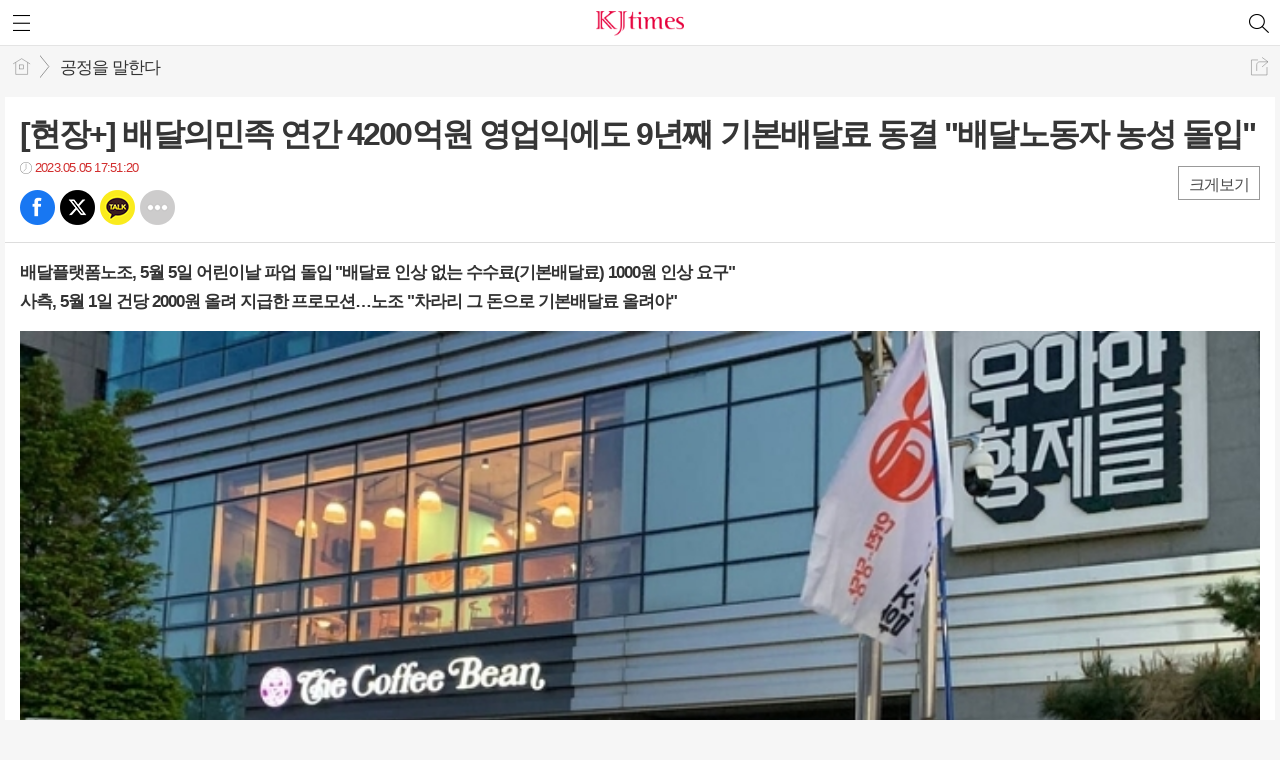

--- FILE ---
content_type: text/html; charset=utf-8
request_url: https://www.kjtimes.com/mobile/article.html?no=74667
body_size: 14648
content:
<!DOCTYPE html>
<html lang="ko">
<head>
<meta name="viewport" content="width=device-width, initial-scale=1.0">
<meta name="format-detection" content="telephone=no">

<meta charset="UTF-8">
<meta http-equiv="X-UA-Compatible" content="IE=edge">
<meta property="og:url"					content="https://www.kjtimes.com/news/article.html?no=74667" />
<meta property="og:type"				content="article" />
<meta property="og:title"				content="[현장+] 배달의민족 연간 4200억원 영업익에도 9년째 기본배달료 동결 &#034;배달노동자 농성 돌입&#034;" />
<meta property="og:description"			content="[KJtimes=정소영 기자] 배달의민족의 지난해 영업이익은 4200억원을 기록했다. 이런 가운데 배민라이더의 기본배달료는 9년째 동결된 것과 관련해 노조는 사측과 교섭을 통해 '기본배달료 인상', '알뜰배달 개선', '지방차별 철폐'를 요구하고 나섰다. 지난 1일 민주노총 서비스연맹 배달플랫폼노동조합(이하 노조)은 배민노동자대회를 마치고 교섭 재개를 요청" />
<meta property="og:image"				content="https://www.kjtimes.com/data/photos/20230518/art_16832489142235_116526.jpg" />
<meta name="twitter:url"				content="http://www.kjtimes.com/mobile/article.html?no=74667" />
<meta name="twitter:title"				content="[현장+] 배달의민족 연간 4200억원 영업익에도 9년째 기본배달료 동결 &#034;배달노동자 농성 돌입&#034;" />
<meta name="twitter:card"				content="photo" />
<meta name="twitter:image"				content="https://www.kjtimes.com/data/photos/20230518/art_16832489142235_116526.jpg" />
<title>[현장+] 배달의민족 연간 4200억원 영업익에도 9년째 기본배달료 동결 &#034;배달노동자 농성 돌입&#034;</title>
<link rel="apple-touch-icon-precomposed" href="/data/skin/layout/1/m17/images/favicon72.png">
<link rel="apple-touch-icon-precomposed" sizes="144x144" href="/data/skin/layout/1/m17/images/favicon144.png">
<link rel="shortcut icon" href="/data/skin/layout/1/m17/images/favicon.ico">
<link rel="icon" href="/data/skin/layout/1/m17/images/favicon.ico" type="image/x-icon">
<link rel="alternate" type="application/rss+xml" title="RSS 2.0" href="/data/rss/news.xml">
<link rel="stylesheet" href="/mobile/css/style.css">
<link rel="stylesheet" href="/mobile/css/override.css">
<!--[if lte IE 8]>
<link rel="stylesheet" type="text/css" href="/mobile/css/ie.css">
<![endif]-->
<link href="/data/cache/skin/1/mobile_article-cnts.css?20090508101900" type="text/css" rel="stylesheet" />
<meta name="subject" content="넥스트모(kjtimes)" />
<meta name="copyright" content="넥스트모(kjtimes)" />
<meta name="keywords" content="넥스트모(kjtimes)" />
<meta name="title" content="넥스트모(kjtimes)" />
<meta name="description" content="넥스트모(kjtimes)" />

<link rel='stylesheet' href='/mobile/css/swiper.css'>
<link type="text/css" rel="stylesheet" href="/data/skin/content/1/theme_title/index_cache.css">
<script type='text/javascript' src='/plugin/jquery/jquery-1.3.2.min.js'></script>
<script type='text/javascript' src='/js/common/jquery.cookie.js'></script>
<script type='text/javascript' src='/plugin/jquery/jquery-ui-1.7.2.custom.min.js'></script>
<script type='text/javascript' src='/plugin/jquery/plugins/jquery.floatobject-1.0.js'></script>
<script type='text/javascript' src='/plugin/jquery/plugins/jquery.uploadify-v2.1.0/swfobject.js'></script>
<script type='text/javascript' src='/plugin/jquery/plugins/jquery.uploadify-v2.1.0/jquery.uploadify.v2.1.0.min.js'></script>
<script type='text/javascript' src='/plugin/jquery/plugins/jquery.newsticker.js'></script>
<script type='text/javascript' src='/plugin/jquery/plugins/jquery-galleryview/jquery.easing.1.3.js'></script>
<script type='text/javascript' src='/plugin/jquery/plugins/jquery-galleryview/jquery.galleryview-1.1.js'></script>
<script type='text/javascript' src='/plugin/jquery/plugins/jquery-galleryview/jquery.timers-1.1.2.js'></script>
<script type='text/javascript' src='/js/iecontrol.js'></script>
<script type='text/javascript' src='/js/xml_supports.js'></script>
<script type='text/javascript' src='/js/menu.js'></script>
<script type='text/javascript' src='/js/mynews.js'></script>
<script type='text/javascript' src='/js/input.js'></script>
<script type='text/javascript' src='/mobile/js/jquery-1.11.1.js'></script>
<script type='text/javascript' src='/mobile/js/jquery-ui.js'></script>
<script type='text/javascript' src='/mobile/js/jquery.bxslider.js'></script>
<script type='text/javascript' src='/mobile/js/swiper.jquery.min.js'></script>
<script type='text/javascript' src='/mobile/js/icheck.js'></script>
<script type="text/javascript">
	var jQuery11 = $.noConflict(true);
</script>
<script type='text/javascript' src='/mobile/js/style.js'></script>

<script>
function ajaxGetSkinContent(layout_tpl, lay_no)
{
	$("#btn_more_" + lay_no).hide();
	$("#btn_more_loading_" + lay_no).show();
	if($("#skin_content_" + lay_no).attr("data-page") === undefined)
	{
		$("#skin_content_" + lay_no).attr("data-page", 1);
	}
	var page = Number($("#skin_content_" + lay_no).attr("data-page")) + 1;
	var mode = "get_skin_content";
	var parameter = "mode=" + mode + "&layout_tpl=" + layout_tpl + "&lay_no=" + lay_no + "&ajax_page=" + page + "&sec_no=";

	$.ajax({
		url: "/news/ajax.php",
		data: parameter,
		dataType: "json",
		type:"POST",
		error: function(error) {
			console.log(error); 
			return; 
		},
		success: function(data){

			if(data.error_code)
			{
				console.log(data.error_message);
				return false;
			}
			$("#skin_content_" + lay_no).append($(data.html).find("#skin_content_" + lay_no).html());
			$("#skin_content_" + lay_no).attr("data-page", page);

			if($(data.html).find("#skin_content_" + lay_no).children().length >= $("#skin_content_" + lay_no).attr("data-count"))
			{
				$("#btn_more_" + lay_no).show();
			}
			$("#btn_more_loading_" + lay_no).hide();
		},
	});
}
</script>

</head>
<body>
<div id="body_wrap">

	<div id="wrapper">
	
		<!-- HEADER -->
		<div id="header">
			<div class="head_wrap">
				<h1><a href="./"><img src="https://www.kjtimes.com/data/design/logo/mobile_toplogo_20190808091000.png" style="max-height: 25px;" alt="LOGO"></a></h1>
				<a href="javascript:void(0);" class="btn_menu"><span class="blind">메뉴</span></a>
				<a href="javascript:void(0);" class="btn_search"><span class="blind">검색</span></a>
			</div>
			
			<!-- Search box -->
			<div id="search_wrap" style="display: none;">
				<h2 class="blind">Search</h2>
				<form action="./search_result.html" method="GET" id="form_search_top">
				<fieldset>
					<div class="search_box">
						<label for="" class="blind">검색어를 입력하세요.</label>
						<input type="text" name="search" class="search_input i_focus" placeholder="검색어를 입력하세요.">
						<a href="#" class="btn_search_txt" onclick="$('#form_search_top').submit();return false;"><span class="blind">검색</span></a>
						<a href="#" class="btn_search_close"><span class="blind">닫기</span></a>
					</div>
				</fieldset>
				</form>
			</div>
			<!-- // Search box -->
		</div>
		<!-- // HEADER -->
		
				<!-- 네비게이터 -->
		<div class="path_con">
						<ul class="path_wrap">
				<li><a href="./">홈</a></li>
				<li><a href="section_list_all.html?sec_no=279">공정을 말한다</a></li>
							</ul>
			
						<a href="javascript:void(0)" class="btn_art_share" onClick="popupShow(popShare)">공유하기</a>
					</div>
				
		<!-- Content -->
		<div id="container" >
			
			<!-- Left content -->
			<div class="con_primary">
				<div>
					<div class="m_arv_001">
			
	<div class="news_top mov_fix">

		<h3>[현장+] 배달의민족 연간 4200억원 영업익에도 9년째 기본배달료 동결 "배달노동자 농성 돌입"</h3>
		
		<em class="t01 icon_clock">2023.05.05 17:51:20</em>
		
		<div class="a_right">
			<a href="javascript:void(0)" class="btn_zoom" id="txtSizeBtn">크게보기</a>
		</div>
		
		<!-- 
			아이콘 순서
			bsm01 : 페이스북
			bsm02 : 트위터
			bsm03 : 구글+
			bsm04 : 카카오톡
			bsm05 : 카카오스토리
			bsm06 : 라인
			bsm07 : 네이버블로그
			bsm08 : 밴드
			bsm09 : 기타
		-->
		<ul class="btn_share_small">
			<li class="bsm01"><a href="#" onclick="openSocial('facebook', 'https://www.kjtimes.com/news/article.html?no=74667', '%5B%ED%98%84%EC%9E%A5%2B%5D%20%EB%B0%B0%EB%8B%AC%EC%9D%98%EB%AF%BC%EC%A1%B1%20%EC%97%B0%EA%B0%84%204200%EC%96%B5%EC%9B%90%20%EC%98%81%EC%97%85%EC%9D%B5%EC%97%90%EB%8F%84%209%EB%85%84%EC%A7%B8%20%EA%B8%B0%EB%B3%B8%EB%B0%B0%EB%8B%AC%EB%A3%8C%20%EB%8F%99%EA%B2%B0%20%26%23034%3B%EB%B0%B0%EB%8B%AC%EB%85%B8%EB%8F%99%EC%9E%90%20%EB%86%8D%EC%84%B1%20%EB%8F%8C%EC%9E%85%26%23034%3B', 'www.kjtimes.com', 'kjtimes',  '', '');return false;">페북</a></li>
			<li class="bsm02"><a href="#" onclick="openSocial('twitter', 'https://www.kjtimes.com/news/article.html?no=74667', '%5B%ED%98%84%EC%9E%A5%2B%5D%20%EB%B0%B0%EB%8B%AC%EC%9D%98%EB%AF%BC%EC%A1%B1%20%EC%97%B0%EA%B0%84%204200%EC%96%B5%EC%9B%90%20%EC%98%81%EC%97%85%EC%9D%B5%EC%97%90%EB%8F%84%209%EB%85%84%EC%A7%B8%20%EA%B8%B0%EB%B3%B8%EB%B0%B0%EB%8B%AC%EB%A3%8C%20%EB%8F%99%EA%B2%B0%20%26%23034%3B%EB%B0%B0%EB%8B%AC%EB%85%B8%EB%8F%99%EC%9E%90%20%EB%86%8D%EC%84%B1%20%EB%8F%8C%EC%9E%85%26%23034%3B', 'www.kjtimes.com', 'kjtimes',  '', '');return false;">트윗</a></li>
			<li class="bsm04"><a href="#" onclick="openSocial('kakaotalk', 'https://www.kjtimes.com/news/article.html?no=74667', '%5B%ED%98%84%EC%9E%A5%2B%5D%20%EB%B0%B0%EB%8B%AC%EC%9D%98%EB%AF%BC%EC%A1%B1%20%EC%97%B0%EA%B0%84%204200%EC%96%B5%EC%9B%90%20%EC%98%81%EC%97%85%EC%9D%B5%EC%97%90%EB%8F%84%209%EB%85%84%EC%A7%B8%20%EA%B8%B0%EB%B3%B8%EB%B0%B0%EB%8B%AC%EB%A3%8C%20%EB%8F%99%EA%B2%B0%20%26%23034%3B%EB%B0%B0%EB%8B%AC%EB%85%B8%EB%8F%99%EC%9E%90%20%EB%86%8D%EC%84%B1%20%EB%8F%8C%EC%9E%85%26%23034%3B', 'www.kjtimes.com', 'kjtimes',  '%5BKJtimes%3D%EC%A0%95%EC%86%8C%EC%98%81%20%EA%B8%B0%EC%9E%90%5D%20%EB%B0%B0%EB%8B%AC%EC%9D%98%EB%AF%BC%EC%A1%B1%EC%9D%98%20%EC%A7%80%EB%82%9C%ED%95%B4%20%EC%98%81%EC%97%85%EC%9D%B4%EC%9D%B5%EC%9D%80%204200%EC%96%B5%EC%9B%90%EC%9D%84%20%EA%B8%B0%EB%A1%9D%ED%96%88%EB%8B%A4.%20%EC%9D%B4%EB%9F%B0%20%EA%B0%80%EC%9A%B4%EB%8D%B0%20%EB%B0%B0%EB%AF%BC%EB%9D%BC%EC%9D%B4%EB%8D%94%EC%9D%98%20%EA%B8%B0%EB%B3%B8%EB%B0%B0%EB%8B%AC%EB%A3%8C%EB%8A%94%209%EB%85%84%EC%A7%B8%20%EB%8F%99%EA%B2%B0%EB%90%9C%20%EA%B2%83%EA%B3%BC%20%EA%B4%80%EB%A0%A8%ED%95%B4%20%EB%85%B8%EC%A1%B0%EB%8A%94%20%EC%82%AC%EC%B8%A1%EA%B3%BC%20%EA%B5%90%EC%84%AD%EC%9D%84%20%ED%86%B5%ED%95%B4%20%27%EA%B8%B0%EB%B3%B8%EB%B0%B0%EB%8B%AC%EB%A3%8C%20%EC%9D%B8%EC%83%81%27%2C%20%27%EC%95%8C%EB%9C%B0%EB%B0%B0%EB%8B%AC%20%EA%B0%9C%EC%84%A0%27%2C%20%27%EC%A7%80%EB%B0%A9%EC%B0%A8%EB%B3%84%20%EC%B2%A0%ED%8F%90%27%EB%A5%BC%20%EC%9A%94%EA%B5%AC%ED%95%98%EA%B3%A0%20%EB%82%98%EC%84%B0%EB%8B%A4.%26nbsp%3B%EC%A7%80%EB%82%9C%201%EC%9D%BC%20%EB%AF%BC%EC%A3%BC%EB%85%B8%EC%B4%9D%20%EC%84%9C%EB%B9%84%EC%8A%A4%EC%97%B0%EB%A7%B9%20%EB%B0%B0%EB%8B%AC%ED%94%8C%EB%9E%AB', 'https://www.kjtimes.com/data/photos/20230518/art_16832489142235_116526.jpg', '680', '510');return false;">카톡</a></li>
			<!--
			<li class="bsm03"><a href="#">구글</a></li>
			<li class="bsm05"><a href="#">카스</a></li>
			<li class="bsm06"><a href="#">라인</a></li>
			<li class="bsm07"><a href="#">네이버 블로그</a></li>
			<li class="bsm08"><a href="#">밴드</a></li>
			-->
			<li class="bsm09"><a href="javascript:void(0);" onClick="popupShow(popShare)">기타</a></li>
		</ul>
	</div>
	
	<div class="news_detail">
		<div class="news_con">
			<p class="news_txt" id="cnt_veiw">
				
				<h4 class="sub_txt">배달플랫폼노조, 5월 5일 어린이날 파업 돌입 "배달료 인상 없는 수수료(기본배달료) 1000원 인상 요구" <br />
사측, 5월 1일 건당 2000원 올려 지급한 프로모션…노조 "차라리 그 돈으로 기본배달료 올려야"</h4>
				
				<div itemprop="articleBody">
					
					<div id="synapClipboard" data-from="%7B%22app%22%3A%22word%22%2C%22docId%22%3A%22OGU3NzcwZTAtNmIxNS00NTg0LWI2YTUtNjRjODYwM2RjNzhj%22%2C%22host%22%3A%22https%3A//word.office.naver.com/word%22%2C%22clipboardId%22%3A%2223BACEE3-DFBD-47E0-8D1F-8BBCEE47CF52%22%7D" data-json="%7B%22items%22%3A%5B%7B%22type%22%3A%22para%22%2C%22json%22%3A%5B%7B%22pPr%22%3A%7B%22%24pType%22%3A%22Normal%22%2C%22buNone%22%3A%22%22%2C%22%24algn%22%3A%22just%22%2C%22%24marL%22%3A0%2C%22%24indent%22%3A0%2C%22%24marT%22%3A0%2C%22%24marB%22%3A0%2C%22%24lnSpc%22%3A%22264.8%25%22%7D%2C%22r%22%3A%5B%7B%22rPr%22%3A%7B%22%24sz%22%3A127000%2C%22%24b%22%3A0%2C%22fill%22%3A%7B%22%24type%22%3A%22solidFill%22%2C%22color%22%3A%5B%7B%22%24colorType%22%3A%22rgb%22%2C%22%24value%22%3A%22000000%22%7D%5D%7D%7D%2C%22t%22%3A%22%uBC30%uB2EC%uC758%uBBFC%uC871%22%7D%2C%7B%22rPr%22%3A%7B%22%24sz%22%3A127000%2C%22%24b%22%3A0%2C%22fill%22%3A%7B%22%24type%22%3A%22solidFill%22%2C%22color%22%3A%5B%7B%22%24colorType%22%3A%22rgb%22%2C%22%24value%22%3A%22000000%22%7D%5D%7D%7D%2C%22t%22%3A%22%2C%A0%22%7D%2C%7B%22rPr%22%3A%7B%22%24sz%22%3A127000%2C%22%24b%22%3A0%2C%22fill%22%3A%7B%22%24type%22%3A%22solidFill%22%2C%22color%22%3A%5B%7B%22%24colorType%22%3A%22rgb%22%2C%22%24value%22%3A%22000000%22%7D%5D%7D%7D%2C%22t%22%3A%22%uC5F0%uAC04%A0%22%7D%2C%7B%22rPr%22%3A%7B%22%24sz%22%3A127000%2C%22%24b%22%3A0%2C%22fill%22%3A%7B%22%24type%22%3A%22solidFill%22%2C%22color%22%3A%5B%7B%22%24colorType%22%3A%22rgb%22%2C%22%24value%22%3A%22000000%22%7D%5D%7D%7D%2C%22t%22%3A%224200%22%7D%2C%7B%22rPr%22%3A%7B%22%24sz%22%3A127000%2C%22%24b%22%3A0%2C%22fill%22%3A%7B%22%24type%22%3A%22solidFill%22%2C%22color%22%3A%5B%7B%22%24colorType%22%3A%22rgb%22%2C%22%24value%22%3A%22000000%22%7D%5D%7D%7D%2C%22t%22%3A%22%uC5B5%A0%uC601%uC5C5%uC774%uC775%uC5D0%uB3C4%A0%22%7D%2C%7B%22rPr%22%3A%7B%22%24sz%22%3A127000%2C%22%24b%22%3A0%2C%22fill%22%3A%7B%22%24type%22%3A%22solidFill%22%2C%22color%22%3A%5B%7B%22%24colorType%22%3A%22rgb%22%2C%22%24value%22%3A%22000000%22%7D%5D%7D%7D%2C%22t%22%3A%229%22%7D%2C%7B%22rPr%22%3A%7B%22%24sz%22%3A127000%2C%22%24b%22%3A0%2C%22fill%22%3A%7B%22%24type%22%3A%22solidFill%22%2C%22color%22%3A%5B%7B%22%24colorType%22%3A%22rgb%22%2C%22%24value%22%3A%22000000%22%7D%5D%7D%7D%2C%22t%22%3A%22%uB144%uC9F8%A0%uAE30%uBCF8%uBC30%uB2EC%uB8CC%A0%uB3D9%uACB0%22%7D%2C%7B%22rPr%22%3A%7B%22%24sz%22%3A127000%2C%22%24b%22%3A0%2C%22fill%22%3A%7B%22%24type%22%3A%22solidFill%22%2C%22color%22%3A%5B%7B%22%24colorType%22%3A%22rgb%22%2C%22%24value%22%3A%22000000%22%7D%5D%7D%7D%2C%22t%22%3A%22%B7%B7%B7%22%7D%2C%7B%22rPr%22%3A%7B%22%24sz%22%3A127000%2C%22%24b%22%3A0%2C%22fill%22%3A%7B%22%24type%22%3A%22solidFill%22%2C%22color%22%3A%5B%7B%22%24colorType%22%3A%22rgb%22%2C%22%24value%22%3A%22000000%22%7D%5D%7D%7D%2C%22t%22%3A%22%uC18C%uBE44%uC790%22%7D%2C%7B%22rPr%22%3A%7B%22%24sz%22%3A127000%2C%22%24b%22%3A0%2C%22fill%22%3A%7B%22%24type%22%3A%22solidFill%22%2C%22color%22%3A%5B%7B%22%24colorType%22%3A%22rgb%22%2C%22%24value%22%3A%22000000%22%7D%5D%7D%7D%2C%22t%22%3A%22%B7%22%7D%2C%7B%22rPr%22%3A%7B%22%24sz%22%3A127000%2C%22%24b%22%3A0%2C%22fill%22%3A%7B%22%24type%22%3A%22solidFill%22%2C%22color%22%3A%5B%7B%22%24colorType%22%3A%22rgb%22%2C%22%24value%22%3A%22000000%22%7D%5D%7D%7D%2C%22t%22%3A%22%uC790%uC601%uC5C5%uC790%22%7D%2C%7B%22rPr%22%3A%7B%22%24sz%22%3A127000%2C%22%24b%22%3A0%2C%22fill%22%3A%7B%22%24type%22%3A%22solidFill%22%2C%22color%22%3A%5B%7B%22%24colorType%22%3A%22rgb%22%2C%22%24value%22%3A%22000000%22%7D%5D%7D%7D%2C%22t%22%3A%22%B7%22%7D%2C%7B%22rPr%22%3A%7B%22%24sz%22%3A127000%2C%22%24b%22%3A0%2C%22fill%22%3A%7B%22%24type%22%3A%22solidFill%22%2C%22color%22%3A%5B%7B%22%24colorType%22%3A%22rgb%22%2C%22%24value%22%3A%22000000%22%7D%5D%7D%7D%2C%22t%22%3A%22%uBC30%uB2EC%uB178%uB3D9%uC790%A0%uBAA8%uB450%A0%uD76C%uC0DD%uC591%22%7D%5D%7D%2C%7B%22pPr%22%3A%7B%22%24pType%22%3A%22Normal%22%2C%22buNone%22%3A%22%22%2C%22%24algn%22%3A%22just%22%2C%22%24marL%22%3A0%2C%22%24indent%22%3A0%2C%22%24marT%22%3A0%2C%22%24marB%22%3A0%2C%22%24lnSpc%22%3A%22264.8%25%22%7D%2C%22r%22%3A%5B%7B%22rPr%22%3A%7B%22%24sz%22%3A127000%2C%22%24b%22%3A0%2C%22fill%22%3A%7B%22%24type%22%3A%22solidFill%22%2C%22color%22%3A%5B%7B%22%24colorType%22%3A%22rgb%22%2C%22%24value%22%3A%22000000%22%7D%5D%7D%7D%2C%22t%22%3A%22-%22%7D%2C%7B%22rPr%22%3A%7B%22%24sz%22%3A127000%2C%22%24b%22%3A0%2C%22fill%22%3A%7B%22%24type%22%3A%22solidFill%22%2C%22color%22%3A%5B%7B%22%24colorType%22%3A%22rgb%22%2C%22%24value%22%3A%22000000%22%7D%5D%7D%7D%2C%22t%22%3A%22%uBC30%uB2EC%uD50C%uB7AB%uD3FC%uB178%uB3D9%uC870%uD569%22%7D%2C%7B%22rPr%22%3A%7B%22%24sz%22%3A127000%2C%22%24b%22%3A0%2C%22fill%22%3A%7B%22%24type%22%3A%22solidFill%22%2C%22color%22%3A%5B%7B%22%24colorType%22%3A%22rgb%22%2C%22%24value%22%3A%22000000%22%7D%5D%7D%7D%2C%22t%22%3A%22%2C%A05%22%7D%2C%7B%22rPr%22%3A%7B%22%24sz%22%3A127000%2C%22%24b%22%3A0%2C%22fill%22%3A%7B%22%24type%22%3A%22solidFill%22%2C%22color%22%3A%5B%7B%22%24colorType%22%3A%22rgb%22%2C%22%24value%22%3A%22000000%22%7D%5D%7D%7D%2C%22t%22%3A%22%uC6D4%A0%22%7D%2C%7B%22rPr%22%3A%7B%22%24sz%22%3A127000%2C%22%24b%22%3A0%2C%22fill%22%3A%7B%22%24type%22%3A%22solidFill%22%2C%22color%22%3A%5B%7B%22%24colorType%22%3A%22rgb%22%2C%22%24value%22%3A%22000000%22%7D%5D%7D%7D%2C%22t%22%3A%225%22%7D%2C%7B%22rPr%22%3A%7B%22%24sz%22%3A127000%2C%22%24b%22%3A0%2C%22fill%22%3A%7B%22%24type%22%3A%22solidFill%22%2C%22color%22%3A%5B%7B%22%24colorType%22%3A%22rgb%22%2C%22%24value%22%3A%22000000%22%7D%5D%7D%7D%2C%22t%22%3A%22%uC77C%A0%uC5B4%uB9B0%uC774%uB0A0%A0%uD30C%uC5C5%A0%uB3CC%uC785%22%7D%5D%7D%2C%7B%22pPr%22%3A%7B%22%24pType%22%3A%22Normal%22%2C%22buNone%22%3A%22%22%2C%22%24algn%22%3A%22just%22%2C%22%24marL%22%3A0%2C%22%24indent%22%3A0%2C%22%24marT%22%3A0%2C%22%24marB%22%3A0%2C%22%24lnSpc%22%3A%22264.8%25%22%7D%2C%22r%22%3A%5B%7B%22rPr%22%3A%7B%22%24sz%22%3A127000%2C%22%24b%22%3A0%2C%22fill%22%3A%7B%22%24type%22%3A%22solidFill%22%2C%22color%22%3A%5B%7B%22%24colorType%22%3A%22rgb%22%2C%22%24value%22%3A%22000000%22%7D%5D%7D%7D%2C%22t%22%3A%22-%22%7D%2C%7B%22rPr%22%3A%7B%22%24sz%22%3A127000%2C%22%24b%22%3A0%2C%22fill%22%3A%7B%22%24type%22%3A%22solidFill%22%2C%22color%22%3A%5B%7B%22%24colorType%22%3A%22rgb%22%2C%22%24value%22%3A%22000000%22%7D%5D%7D%7D%2C%22t%22%3A%22%uBC30%uB2EC%uD50C%uB7AB%uD3FC%uB178%uC870%22%7D%2C%7B%22rPr%22%3A%7B%22%24sz%22%3A127000%2C%22%24b%22%3A0%2C%22fill%22%3A%7B%22%24type%22%3A%22solidFill%22%2C%22color%22%3A%5B%7B%22%24colorType%22%3A%22rgb%22%2C%22%24value%22%3A%22000000%22%7D%5D%7D%7D%2C%22t%22%3A%22%2C%A0%22%7D%2C%7B%22rPr%22%3A%7B%22%24sz%22%3A127000%2C%22%24b%22%3A0%2C%22fill%22%3A%7B%22%24type%22%3A%22solidFill%22%2C%22color%22%3A%5B%7B%22%24colorType%22%3A%22rgb%22%2C%22%24value%22%3A%22000000%22%7D%5D%7D%7D%2C%22t%22%3A%22%uC18C%uBE44%uC790%uC640%A0%uC790%uC601%uC5C5%uC790%A0%uBC30%uB2EC%uB8CC%A0%uC778%uC0C1%A0%uC5C6%uB294%A0%uC218%uC218%uB8CC%22%7D%2C%7B%22rPr%22%3A%7B%22%24sz%22%3A127000%2C%22%24b%22%3A0%2C%22fill%22%3A%7B%22%24type%22%3A%22solidFill%22%2C%22color%22%3A%5B%7B%22%24colorType%22%3A%22rgb%22%2C%22%24value%22%3A%22000000%22%7D%5D%7D%7D%2C%22t%22%3A%22%28%22%7D%2C%7B%22rPr%22%3A%7B%22%24sz%22%3A127000%2C%22%24b%22%3A0%2C%22fill%22%3A%7B%22%24type%22%3A%22solidFill%22%2C%22color%22%3A%5B%7B%22%24colorType%22%3A%22rgb%22%2C%22%24value%22%3A%22000000%22%7D%5D%7D%7D%2C%22t%22%3A%22%uAE30%uBCF8%uBC30%uB2EC%uB8CC%22%7D%2C%7B%22rPr%22%3A%7B%22%24sz%22%3A127000%2C%22%24b%22%3A0%2C%22fill%22%3A%7B%22%24type%22%3A%22solidFill%22%2C%22color%22%3A%5B%7B%22%24colorType%22%3A%22rgb%22%2C%22%24value%22%3A%22000000%22%7D%5D%7D%7D%2C%22t%22%3A%22%29%A01000%22%7D%2C%7B%22rPr%22%3A%7B%22%24sz%22%3A127000%2C%22%24b%22%3A0%2C%22fill%22%3A%7B%22%24type%22%3A%22solidFill%22%2C%22color%22%3A%5B%7B%22%24colorType%22%3A%22rgb%22%2C%22%24value%22%3A%22000000%22%7D%5D%7D%7D%2C%22t%22%3A%22%uC6D0%A0%uC778%uC0C1%A0%uC694%uAD6C%22%7D%5D%7D%2C%7B%22pPr%22%3A%7B%22%24pType%22%3A%22Normal%22%2C%22buNone%22%3A%22%22%2C%22%24algn%22%3A%22just%22%2C%22%24marL%22%3A0%2C%22%24indent%22%3A0%2C%22%24marT%22%3A0%2C%22%24marB%22%3A0%2C%22%24lnSpc%22%3A%22264.8%25%22%7D%2C%22r%22%3A%5B%7B%22rPr%22%3A%7B%22%24sz%22%3A127000%2C%22%24b%22%3A0%2C%22fill%22%3A%7B%22%24type%22%3A%22solidFill%22%2C%22color%22%3A%5B%7B%22%24colorType%22%3A%22rgb%22%2C%22%24value%22%3A%22000000%22%7D%5D%7D%7D%2C%22t%22%3A%22-%22%7D%2C%7B%22rPr%22%3A%7B%22%24sz%22%3A127000%2C%22%24b%22%3A0%2C%22fill%22%3A%7B%22%24type%22%3A%22solidFill%22%2C%22color%22%3A%5B%7B%22%24colorType%22%3A%22rgb%22%2C%22%24value%22%3A%22000000%22%7D%5D%7D%7D%2C%22t%22%3A%22%uC0AC%uCE21%22%7D%2C%7B%22rPr%22%3A%7B%22%24sz%22%3A127000%2C%22%24b%22%3A0%2C%22fill%22%3A%7B%22%24type%22%3A%22solidFill%22%2C%22color%22%3A%5B%7B%22%24colorType%22%3A%22rgb%22%2C%22%24value%22%3A%22000000%22%7D%5D%7D%7D%2C%22t%22%3A%22%2C%A05%22%7D%2C%7B%22rPr%22%3A%7B%22%24sz%22%3A127000%2C%22%24b%22%3A0%2C%22fill%22%3A%7B%22%24type%22%3A%22solidFill%22%2C%22color%22%3A%5B%7B%22%24colorType%22%3A%22rgb%22%2C%22%24value%22%3A%22000000%22%7D%5D%7D%7D%2C%22t%22%3A%22%uC6D4%A0%22%7D%2C%7B%22rPr%22%3A%7B%22%24sz%22%3A127000%2C%22%24b%22%3A0%2C%22fill%22%3A%7B%22%24type%22%3A%22solidFill%22%2C%22color%22%3A%5B%7B%22%24colorType%22%3A%22rgb%22%2C%22%24value%22%3A%22000000%22%7D%5D%7D%7D%2C%22t%22%3A%221%22%7D%2C%7B%22rPr%22%3A%7B%22%24sz%22%3A127000%2C%22%24b%22%3A0%2C%22fill%22%3A%7B%22%24type%22%3A%22solidFill%22%2C%22color%22%3A%5B%7B%22%24colorType%22%3A%22rgb%22%2C%22%24value%22%3A%22000000%22%7D%5D%7D%7D%2C%22t%22%3A%22%uC77C%A0%uAC74%uB2F9%A0%22%7D%2C%7B%22rPr%22%3A%7B%22%24sz%22%3A127000%2C%22%24b%22%3A0%2C%22fill%22%3A%7B%22%24type%22%3A%22solidFill%22%2C%22color%22%3A%5B%7B%22%24colorType%22%3A%22rgb%22%2C%22%24value%22%3A%22000000%22%7D%5D%7D%7D%2C%22t%22%3A%222000%22%7D%2C%7B%22rPr%22%3A%7B%22%24sz%22%3A127000%2C%22%24b%22%3A0%2C%22fill%22%3A%7B%22%24type%22%3A%22solidFill%22%2C%22color%22%3A%5B%7B%22%24colorType%22%3A%22rgb%22%2C%22%24value%22%3A%22000000%22%7D%5D%7D%7D%2C%22t%22%3A%22%uC6D0%A0%uC62C%uB824%A0%uC9C0%uAE09%uD55C%A0%uD504%uB85C%uBAA8%uC158%22%7D%2C%7B%22rPr%22%3A%7B%22%24sz%22%3A127000%2C%22%24b%22%3A0%2C%22fill%22%3A%7B%22%24type%22%3A%22solidFill%22%2C%22color%22%3A%5B%7B%22%24colorType%22%3A%22rgb%22%2C%22%24value%22%3A%22000000%22%7D%5D%7D%7D%2C%22t%22%3A%22...%22%7D%2C%7B%22rPr%22%3A%7B%22%24sz%22%3A127000%2C%22%24b%22%3A0%2C%22fill%22%3A%7B%22%24type%22%3A%22solidFill%22%2C%22color%22%3A%5B%7B%22%24colorType%22%3A%22rgb%22%2C%22%24value%22%3A%22000000%22%7D%5D%7D%7D%2C%22t%22%3A%22%uB178%uC870%A0%22%7D%2C%7B%22rPr%22%3A%7B%22%24sz%22%3A127000%2C%22%24b%22%3A0%2C%22fill%22%3A%7B%22%24type%22%3A%22solidFill%22%2C%22color%22%3A%5B%7B%22%24colorType%22%3A%22rgb%22%2C%22%24value%22%3A%22000000%22%7D%5D%7D%7D%2C%22t%22%3A%22%u201C%22%7D%2C%7B%22rPr%22%3A%7B%22%24sz%22%3A127000%2C%22%24b%22%3A0%2C%22fill%22%3A%7B%22%24type%22%3A%22solidFill%22%2C%22color%22%3A%5B%7B%22%24colorType%22%3A%22rgb%22%2C%22%24value%22%3A%22000000%22%7D%5D%7D%7D%2C%22t%22%3A%22%uCC28%uB77C%uB9AC%A0%uADF8%A0%uB3C8%uC73C%uB85C%A0%uAE30%uBCF8%uBC30%uB2EC%uB8CC%uB97C%A0%uC62C%uB824%uC57C%22%7D%2C%7B%22rPr%22%3A%7B%22%24sz%22%3A127000%2C%22%24b%22%3A0%2C%22fill%22%3A%7B%22%24type%22%3A%22solidFill%22%2C%22color%22%3A%5B%7B%22%24colorType%22%3A%22rgb%22%2C%22%24value%22%3A%22000000%22%7D%5D%7D%7D%2C%22t%22%3A%22%u201D%22%7D%5D%7D%2C%7B%22pPr%22%3A%7B%22%24pType%22%3A%22Normal%22%2C%22buNone%22%3A%22%22%2C%22%24algn%22%3A%22just%22%2C%22%24marL%22%3A0%2C%22%24indent%22%3A0%2C%22%24marT%22%3A0%2C%22%24marB%22%3A0%2C%22%24lnSpc%22%3A%22264.8%25%22%7D%2C%22r%22%3A%5B%7B%22rPr%22%3A%7B%22%24sz%22%3A127000%2C%22%24b%22%3A0%2C%22fill%22%3A%7B%22%24type%22%3A%22solidFill%22%2C%22color%22%3A%5B%7B%22%24colorType%22%3A%22rgb%22%2C%22%24value%22%3A%22000000%22%7D%5D%7D%7D%2C%22t%22%3A%22%5BKJtimes%3D%22%7D%2C%7B%22rPr%22%3A%7B%22%24sz%22%3A127000%2C%22%24b%22%3A0%2C%22fill%22%3A%7B%22%24type%22%3A%22solidFill%22%2C%22color%22%3A%5B%7B%22%24colorType%22%3A%22rgb%22%2C%22%24value%22%3A%22000000%22%7D%5D%7D%7D%2C%22t%22%3A%22%uC815%uC18C%uC601%A0%uAE30%uC790%22%7D%2C%7B%22rPr%22%3A%7B%22%24sz%22%3A127000%2C%22%24b%22%3A0%2C%22fill%22%3A%7B%22%24type%22%3A%22solidFill%22%2C%22color%22%3A%5B%7B%22%24colorType%22%3A%22rgb%22%2C%22%24value%22%3A%22000000%22%7D%5D%7D%7D%2C%22t%22%3A%22%5D%A0%22%7D%2C%7B%22rPr%22%3A%7B%22%24sz%22%3A127000%2C%22%24b%22%3A0%2C%22fill%22%3A%7B%22%24type%22%3A%22solidFill%22%2C%22color%22%3A%5B%7B%22%24colorType%22%3A%22rgb%22%2C%22%24value%22%3A%22000000%22%7D%5D%7D%7D%2C%22t%22%3A%22%uBC30%uB2EC%uC758%uBBFC%uC871%uC758%A0%uC9C0%uB09C%uD574%A0%uC601%uC5C5%uC774%uC775%uC740%A0%22%7D%2C%7B%22rPr%22%3A%7B%22%24sz%22%3A127000%2C%22%24b%22%3A0%2C%22fill%22%3A%7B%22%24type%22%3A%22solidFill%22%2C%22color%22%3A%5B%7B%22%24colorType%22%3A%22rgb%22%2C%22%24value%22%3A%22000000%22%7D%5D%7D%7D%2C%22t%22%3A%224200%22%7D%2C%7B%22rPr%22%3A%7B%22%24sz%22%3A127000%2C%22%24b%22%3A0%2C%22fill%22%3A%7B%22%24type%22%3A%22solidFill%22%2C%22color%22%3A%5B%7B%22%24colorType%22%3A%22rgb%22%2C%22%24value%22%3A%22000000%22%7D%5D%7D%7D%2C%22t%22%3A%22%uC5B5%A0%uC6D0%uC774%uC5C8%uC73C%uB098%A0%uBC30%uBBFC%uB77C%uC774%uB354%uC758%A0%uAE30%uBCF8%uBC30%uB2EC%uB8CC%uB294%A0%22%7D%2C%7B%22rPr%22%3A%7B%22%24sz%22%3A127000%2C%22%24b%22%3A0%2C%22fill%22%3A%7B%22%24type%22%3A%22solidFill%22%2C%22color%22%3A%5B%7B%22%24colorType%22%3A%22rgb%22%2C%22%24value%22%3A%22000000%22%7D%5D%7D%7D%2C%22t%22%3A%229%22%7D%2C%7B%22rPr%22%3A%7B%22%24sz%22%3A127000%2C%22%24b%22%3A0%2C%22fill%22%3A%7B%22%24type%22%3A%22solidFill%22%2C%22color%22%3A%5B%7B%22%24colorType%22%3A%22rgb%22%2C%22%24value%22%3A%22000000%22%7D%5D%7D%7D%2C%22t%22%3A%22%uB144%uC9F8%A0%uB3D9%uACB0%uB41C%A0%uAC00%uC6B4%uB370%22%7D%2C%7B%22rPr%22%3A%7B%22%24sz%22%3A127000%2C%22%24b%22%3A0%2C%22fill%22%3A%7B%22%24type%22%3A%22solidFill%22%2C%22color%22%3A%5B%7B%22%24colorType%22%3A%22rgb%22%2C%22%24value%22%3A%22000000%22%7D%5D%7D%7D%2C%22t%22%3A%22%2C%A0%22%7D%2C%7B%22rPr%22%3A%7B%22%24sz%22%3A127000%2C%22%24b%22%3A0%2C%22fill%22%3A%7B%22%24type%22%3A%22solidFill%22%2C%22color%22%3A%5B%7B%22%24colorType%22%3A%22rgb%22%2C%22%24value%22%3A%22000000%22%7D%5D%7D%7D%2C%22t%22%3A%22%uB178%uC870%uB294%A0%uC0AC%uCE21%uACFC%A0%uAD50%uC12D%uC744%A0%uD1B5%uD574%A0%22%7D%2C%7B%22rPr%22%3A%7B%22%24sz%22%3A127000%2C%22%24b%22%3A0%2C%22fill%22%3A%7B%22%24type%22%3A%22solidFill%22%2C%22color%22%3A%5B%7B%22%24colorType%22%3A%22rgb%22%2C%22%24value%22%3A%22000000%22%7D%5D%7D%7D%2C%22t%22%3A%22%u2018%22%7D%2C%7B%22rPr%22%3A%7B%22%24sz%22%3A127000%2C%22%24b%22%3A0%2C%22fill%22%3A%7B%22%24type%22%3A%22solidFill%22%2C%22color%22%3A%5B%7B%22%24colorType%22%3A%22rgb%22%2C%22%24value%22%3A%22000000%22%7D%5D%7D%7D%2C%22t%22%3A%22%uAE30%uBCF8%uBC30%uB2EC%uB8CC%A0%uC778%uC0C1%22%7D%2C%7B%22rPr%22%3A%7B%22%24sz%22%3A127000%2C%22%24b%22%3A0%2C%22fill%22%3A%7B%22%24type%22%3A%22solidFill%22%2C%22color%22%3A%5B%7B%22%24colorType%22%3A%22rgb%22%2C%22%24value%22%3A%22000000%22%7D%5D%7D%7D%2C%22t%22%3A%22%u2019%22%7D%2C%7B%22rPr%22%3A%7B%22%24sz%22%3A127000%2C%22%24b%22%3A0%2C%22fill%22%3A%7B%22%24type%22%3A%22solidFill%22%2C%22color%22%3A%5B%7B%22%24colorType%22%3A%22rgb%22%2C%22%24value%22%3A%22000000%22%7D%5D%7D%7D%2C%22t%22%3A%22%2C%A0%22%7D%2C%7B%22rPr%22%3A%7B%22%24sz%22%3A127000%2C%22%24b%22%3A0%2C%22fill%22%3A%7B%22%24type%22%3A%22solidFill%22%2C%22color%22%3A%5B%7B%22%24colorType%22%3A%22rgb%22%2C%22%24value%22%3A%22000000%22%7D%5D%7D%7D%2C%22t%22%3A%22%u2018%22%7D%2C%7B%22rPr%22%3A%7B%22%24sz%22%3A127000%2C%22%24b%22%3A0%2C%22fill%22%3A%7B%22%24type%22%3A%22solidFill%22%2C%22color%22%3A%5B%7B%22%24colorType%22%3A%22rgb%22%2C%22%24value%22%3A%22000000%22%7D%5D%7D%7D%2C%22t%22%3A%22%uC54C%uB730%uBC30%uB2EC%A0%uAC1C%uC120%22%7D%2C%7B%22rPr%22%3A%7B%22%24sz%22%3A127000%2C%22%24b%22%3A0%2C%22fill%22%3A%7B%22%24type%22%3A%22solidFill%22%2C%22color%22%3A%5B%7B%22%24colorType%22%3A%22rgb%22%2C%22%24value%22%3A%22000000%22%7D%5D%7D%7D%2C%22t%22%3A%22%u2019%22%7D%2C%7B%22rPr%22%3A%7B%22%24sz%22%3A127000%2C%22%24b%22%3A0%2C%22fill%22%3A%7B%22%24type%22%3A%22solidFill%22%2C%22color%22%3A%5B%7B%22%24colorType%22%3A%22rgb%22%2C%22%24value%22%3A%22000000%22%7D%5D%7D%7D%2C%22t%22%3A%22%2C%A0%22%7D%2C%7B%22rPr%22%3A%7B%22%24sz%22%3A127000%2C%22%24b%22%3A0%2C%22fill%22%3A%7B%22%24type%22%3A%22solidFill%22%2C%22color%22%3A%5B%7B%22%24colorType%22%3A%22rgb%22%2C%22%24value%22%3A%22000000%22%7D%5D%7D%7D%2C%22t%22%3A%22%u2018%22%7D%2C%7B%22rPr%22%3A%7B%22%24sz%22%3A127000%2C%22%24b%22%3A0%2C%22fill%22%3A%7B%22%24type%22%3A%22solidFill%22%2C%22color%22%3A%5B%7B%22%24colorType%22%3A%22rgb%22%2C%22%24value%22%3A%22000000%22%7D%5D%7D%7D%2C%22t%22%3A%22%uC9C0%uBC29%uCC28%uBCC4%A0%uCCA0%uD3D0%22%7D%2C%7B%22rPr%22%3A%7B%22%24sz%22%3A127000%2C%22%24b%22%3A0%2C%22fill%22%3A%7B%22%24type%22%3A%22solidFill%22%2C%22color%22%3A%5B%7B%22%24colorType%22%3A%22rgb%22%2C%22%24value%22%3A%22000000%22%7D%5D%7D%7D%2C%22t%22%3A%22%u2019%22%7D%2C%7B%22rPr%22%3A%7B%22%24sz%22%3A127000%2C%22%24b%22%3A0%2C%22fill%22%3A%7B%22%24type%22%3A%22solidFill%22%2C%22color%22%3A%5B%7B%22%24colorType%22%3A%22rgb%22%2C%22%24value%22%3A%22000000%22%7D%5D%7D%7D%2C%22t%22%3A%22%uB97C%A0%uC694%uAD6C%uD588%uC9C0%uB9CC%A0%uC11C%uB85C%uC758%A0%uC785%uC7A5%uC744%A0%uAD7D%uD788%uC9C0%A0%uC54A%uC544%A0%uB17C%uB780%uC774%A0%uC77C%uACE0%A0%uC788%uB2E4%22%7D%2C%7B%22rPr%22%3A%7B%22%24sz%22%3A127000%2C%22%24b%22%3A0%2C%22fill%22%3A%7B%22%24type%22%3A%22solidFill%22%2C%22color%22%3A%5B%7B%22%24colorType%22%3A%22rgb%22%2C%22%24value%22%3A%22000000%22%7D%5D%7D%7D%2C%22t%22%3A%22.%22%7D%5D%7D%2C%7B%22pPr%22%3A%7B%22%24pType%22%3A%22Normal%22%2C%22buNone%22%3A%22%22%2C%22%24algn%22%3A%22just%22%2C%22%24marL%22%3A0%2C%22%24indent%22%3A0%2C%22%24marT%22%3A0%2C%22%24marB%22%3A0%2C%22%24lnSpc%22%3A%22264.8%25%22%7D%2C%22r%22%3A%5B%7B%22rPr%22%3A%7B%22%24sz%22%3A127000%2C%22%24b%22%3A0%2C%22fill%22%3A%7B%22%24type%22%3A%22solidFill%22%2C%22color%22%3A%5B%7B%22%24colorType%22%3A%22rgb%22%2C%22%24value%22%3A%22000000%22%7D%5D%7D%7D%2C%22t%22%3A%22%uC9C0%uB09C%A0%22%7D%2C%7B%22rPr%22%3A%7B%22%24sz%22%3A127000%2C%22%24b%22%3A0%2C%22fill%22%3A%7B%22%24type%22%3A%22solidFill%22%2C%22color%22%3A%5B%7B%22%24colorType%22%3A%22rgb%22%2C%22%24value%22%3A%22000000%22%7D%5D%7D%7D%2C%22t%22%3A%221%22%7D%2C%7B%22rPr%22%3A%7B%22%24sz%22%3A127000%2C%22%24b%22%3A0%2C%22fill%22%3A%7B%22%24type%22%3A%22solidFill%22%2C%22color%22%3A%5B%7B%22%24colorType%22%3A%22rgb%22%2C%22%24value%22%3A%22000000%22%7D%5D%7D%7D%2C%22t%22%3A%22%uC77C%A0%uBBFC%uC8FC%uB178%uCD1D%A0%uC11C%uBE44%uC2A4%uC5F0%uB9F9%A0%uBC30%uB2EC%uD50C%uB7AB%uD3FC%uB178%uB3D9%uC870%uD569%22%7D%2C%7B%22rPr%22%3A%7B%22%24sz%22%3A127000%2C%22%24b%22%3A0%2C%22fill%22%3A%7B%22%24type%22%3A%22solidFill%22%2C%22color%22%3A%5B%7B%22%24colorType%22%3A%22rgb%22%2C%22%24value%22%3A%22000000%22%7D%5D%7D%7D%2C%22t%22%3A%22%28%22%7D%2C%7B%22rPr%22%3A%7B%22%24sz%22%3A127000%2C%22%24b%22%3A0%2C%22fill%22%3A%7B%22%24type%22%3A%22solidFill%22%2C%22color%22%3A%5B%7B%22%24colorType%22%3A%22rgb%22%2C%22%24value%22%3A%22000000%22%7D%5D%7D%7D%2C%22t%22%3A%22%uC774%uD558%A0%uB178%uC870%22%7D%2C%7B%22rPr%22%3A%7B%22%24sz%22%3A127000%2C%22%24b%22%3A0%2C%22fill%22%3A%7B%22%24type%22%3A%22solidFill%22%2C%22color%22%3A%5B%7B%22%24colorType%22%3A%22rgb%22%2C%22%24value%22%3A%22000000%22%7D%5D%7D%7D%2C%22t%22%3A%22%29%22%7D%5D%7D%2C%7B%22pPr%22%3A%7B%22%24pType%22%3A%22Normal%22%2C%22buNone%22%3A%22%22%2C%22%24algn%22%3A%22just%22%2C%22%24marL%22%3A0%2C%22%24indent%22%3A0%2C%22%24marT%22%3A0%2C%22%24marB%22%3A0%2C%22%24lnSpc%22%3A%22264.8%25%22%7D%2C%22r%22%3A%5B%7B%22rPr%22%3A%7B%22%24sz%22%3A127000%2C%22%24b%22%3A0%2C%22fill%22%3A%7B%22%24type%22%3A%22solidFill%22%2C%22color%22%3A%5B%7B%22%24colorType%22%3A%22rgb%22%2C%22%24value%22%3A%22000000%22%7D%5D%7D%7D%2C%22t%22%3A%22%uC740%A0%uBC30%uBBFC%uB178%uB3D9%uC790%uB300%uD68C%uB97C%A0%uB9C8%uCE58%uACE0%A0%uAD50%uC12D%A0%uC7AC%uAC1C%uB97C%A0%uC694%uCCAD%uD588%uC73C%uB098%22%7D%2C%7B%22rPr%22%3A%7B%22%24sz%22%3A127000%2C%22%24b%22%3A0%2C%22fill%22%3A%7B%22%24type%22%3A%22solidFill%22%2C%22color%22%3A%5B%7B%22%24colorType%22%3A%22rgb%22%2C%22%24value%22%3A%22000000%22%7D%5D%7D%7D%2C%22t%22%3A%22%2C%A0%22%7D%2C%7B%22rPr%22%3A%7B%22%24sz%22%3A127000%2C%22%24b%22%3A0%2C%22fill%22%3A%7B%22%24type%22%3A%22solidFill%22%2C%22color%22%3A%5B%7B%22%24colorType%22%3A%22rgb%22%2C%22%24value%22%3A%22000000%22%7D%5D%7D%7D%2C%22t%22%3A%22%uBC30%uB2EC%uC758%uBBFC%uC871%uC740%A0%uAD50%uC12D%A0%uAC70%uBD80%A0%uC785%uC7A5%uC744%A0%uBC1D%uD614%uB2E4%22%7D%2C%7B%22rPr%22%3A%7B%22%24sz%22%3A127000%2C%22%24b%22%3A0%2C%22fill%22%3A%7B%22%24type%22%3A%22solidFill%22%2C%22color%22%3A%5B%7B%22%24colorType%22%3A%22rgb%22%2C%22%24value%22%3A%22000000%22%7D%5D%7D%7D%2C%22t%22%3A%22.%A0%22%7D%5D%7D%2C%7B%22pPr%22%3A%7B%22%24pType%22%3A%22Normal%22%2C%22buNone%22%3A%22%22%2C%22%24algn%22%3A%22just%22%2C%22%24marL%22%3A0%2C%22%24indent%22%3A0%2C%22%24marT%22%3A0%2C%22%24marB%22%3A0%2C%22%24lnSpc%22%3A%22264.8%25%22%7D%2C%22r%22%3A%5B%7B%22rPr%22%3A%7B%22%24sz%22%3A127000%2C%22%24b%22%3A0%2C%22fill%22%3A%7B%22%24type%22%3A%22solidFill%22%2C%22color%22%3A%5B%7B%22%24colorType%22%3A%22rgb%22%2C%22%24value%22%3A%22000000%22%7D%5D%7D%7D%2C%22t%22%3A%22%uC774%uC5D0%A0%uB178%uC870%uB294%A0%uC608%uC815%uB300%uB85C%A0%22%7D%2C%7B%22rPr%22%3A%7B%22%24sz%22%3A127000%2C%22%24b%22%3A0%2C%22fill%22%3A%7B%22%24type%22%3A%22solidFill%22%2C%22color%22%3A%5B%7B%22%24colorType%22%3A%22rgb%22%2C%22%24value%22%3A%22000000%22%7D%5D%7D%7D%2C%22t%22%3A%225%22%7D%2C%7B%22rPr%22%3A%7B%22%24sz%22%3A127000%2C%22%24b%22%3A0%2C%22fill%22%3A%7B%22%24type%22%3A%22solidFill%22%2C%22color%22%3A%5B%7B%22%24colorType%22%3A%22rgb%22%2C%22%24value%22%3A%22000000%22%7D%5D%7D%7D%2C%22t%22%3A%22%uC6D4%A0%22%7D%2C%7B%22rPr%22%3A%7B%22%24sz%22%3A127000%2C%22%24b%22%3A0%2C%22fill%22%3A%7B%22%24type%22%3A%22solidFill%22%2C%22color%22%3A%5B%7B%22%24colorType%22%3A%22rgb%22%2C%22%24value%22%3A%22000000%22%7D%5D%7D%7D%2C%22t%22%3A%225%22%7D%2C%7B%22rPr%22%3A%7B%22%24sz%22%3A127000%2C%22%24b%22%3A0%2C%22fill%22%3A%7B%22%24type%22%3A%22solidFill%22%2C%22color%22%3A%5B%7B%22%24colorType%22%3A%22rgb%22%2C%22%24value%22%3A%22000000%22%7D%5D%7D%7D%2C%22t%22%3A%22%uC77C%A0%uD30C%uC5C5%uC744%A0%uC9C4%uD589%uD560%A0%uC608%uC815%uC774%uB2E4%22%7D%2C%7B%22rPr%22%3A%7B%22%24sz%22%3A127000%2C%22%24b%22%3A0%2C%22fill%22%3A%7B%22%24type%22%3A%22solidFill%22%2C%22color%22%3A%5B%7B%22%24colorType%22%3A%22rgb%22%2C%22%24value%22%3A%22000000%22%7D%5D%7D%7D%2C%22t%22%3A%22.%A0%22%7D%2C%7B%22rPr%22%3A%7B%22%24sz%22%3A127000%2C%22%24b%22%3A0%2C%22fill%22%3A%7B%22%24type%22%3A%22solidFill%22%2C%22color%22%3A%5B%7B%22%24colorType%22%3A%22rgb%22%2C%22%24value%22%3A%22000000%22%7D%5D%7D%7D%2C%22t%22%3A%22%uC774%uBC88%A0%uD30C%uC5C5%uC5D0%uB294%A0%uBC30%uB2EC%uC758%uBBFC%uC871%A0%uC74C%uC2DD%A0%uC8FC%uBB38%uBFD0%uB9CC%A0%uC544%uB2C8%uB77C%A0%uBC30%uB2EC%uC758%A0%uBBFC%uC871%uC5D0%uC11C%A0%uC6B4%uC601%uD558%uB294%A0%22%7D%2C%7B%22rPr%22%3A%7B%22%24sz%22%3A127000%2C%22%24b%22%3A0%2C%22fill%22%3A%7B%22%24type%22%3A%22solidFill%22%2C%22color%22%3A%5B%7B%22%24colorType%22%3A%22rgb%22%2C%22%24value%22%3A%22000000%22%7D%5D%7D%7D%2C%22t%22%3A%22B%22%7D%2C%7B%22rPr%22%3A%7B%22%24sz%22%3A127000%2C%22%24b%22%3A0%2C%22fill%22%3A%7B%22%24type%22%3A%22solidFill%22%2C%22color%22%3A%5B%7B%22%24colorType%22%3A%22rgb%22%2C%22%24value%22%3A%22000000%22%7D%5D%7D%7D%2C%22t%22%3A%22%uB9C8%uD2B8%uB3C4%A0%uD3EC%uD568%uB41C%uB2E4%22%7D%2C%7B%22rPr%22%3A%7B%22%24sz%22%3A127000%2C%22%24b%22%3A0%2C%22fill%22%3A%7B%22%24type%22%3A%22solidFill%22%2C%22color%22%3A%5B%7B%22%24colorType%22%3A%22rgb%22%2C%22%24value%22%3A%22000000%22%7D%5D%7D%7D%2C%22t%22%3A%22.%22%7D%5D%7D%2C%7B%22pPr%22%3A%7B%22%24pType%22%3A%22Normal%22%2C%22buNone%22%3A%22%22%2C%22%24algn%22%3A%22just%22%2C%22%24marL%22%3A0%2C%22%24indent%22%3A0%2C%22%24marT%22%3A0%2C%22%24marB%22%3A0%2C%22%24lnSpc%22%3A%22264.8%25%22%7D%2C%22r%22%3A%5B%7B%22rPr%22%3A%7B%22%24sz%22%3A127000%2C%22%24b%22%3A0%2C%22fill%22%3A%7B%22%24type%22%3A%22solidFill%22%2C%22color%22%3A%5B%7B%22%24colorType%22%3A%22rgb%22%2C%22%24value%22%3A%22000000%22%7D%5D%7D%7D%2C%22t%22%3A%22%uBC30%uB2EC%uC758%uBBFC%uC871%uC740%A0%uC18C%uBE44%uC790%uC640%A0%uC790%uC601%uC5C5%uC790%uC5D0%uAC8C%A0%uBC30%uB2EC%uB8CC%A0%22%7D%2C%7B%22rPr%22%3A%7B%22%24sz%22%3A127000%2C%22%24b%22%3A0%2C%22fill%22%3A%7B%22%24type%22%3A%22solidFill%22%2C%22color%22%3A%5B%7B%22%24colorType%22%3A%22rgb%22%2C%22%24value%22%3A%22000000%22%7D%5D%7D%7D%2C%22t%22%3A%226000%22%7D%2C%7B%22rPr%22%3A%7B%22%24sz%22%3A127000%2C%22%24b%22%3A0%2C%22fill%22%3A%7B%22%24type%22%3A%22solidFill%22%2C%22color%22%3A%5B%7B%22%24colorType%22%3A%22rgb%22%2C%22%24value%22%3A%22000000%22%7D%5D%7D%7D%2C%22t%22%3A%22%uC6D0%uC744%A0%uBC1B%uACE0%22%7D%2C%7B%22rPr%22%3A%7B%22%24sz%22%3A127000%2C%22%24b%22%3A0%2C%22fill%22%3A%7B%22%24type%22%3A%22solidFill%22%2C%22color%22%3A%5B%7B%22%24colorType%22%3A%22rgb%22%2C%22%24value%22%3A%22000000%22%7D%5D%7D%7D%2C%22t%22%3A%22%2C%A0%22%7D%2C%7B%22rPr%22%3A%7B%22%24sz%22%3A127000%2C%22%24b%22%3A0%2C%22fill%22%3A%7B%22%24type%22%3A%22solidFill%22%2C%22color%22%3A%5B%7B%22%24colorType%22%3A%22rgb%22%2C%22%24value%22%3A%22000000%22%7D%5D%7D%7D%2C%22t%22%3A%22%uC790%uC601%uC5C5%uC790%uC5D0%uAC8C%A0%uC911%uAC1C%uC218%uC218%uB8CC%uB85C%A0%uC74C%uC2DD%uAC12%uC758%A0%22%7D%2C%7B%22rPr%22%3A%7B%22%24sz%22%3A127000%2C%22%24b%22%3A0%2C%22fill%22%3A%7B%22%24type%22%3A%22solidFill%22%2C%22color%22%3A%5B%7B%22%24colorType%22%3A%22rgb%22%2C%22%24value%22%3A%22000000%22%7D%5D%7D%7D%2C%22t%22%3A%226.8%25%22%7D%2C%7B%22rPr%22%3A%7B%22%24sz%22%3A127000%2C%22%24b%22%3A0%2C%22fill%22%3A%7B%22%24type%22%3A%22solidFill%22%2C%22color%22%3A%5B%7B%22%24colorType%22%3A%22rgb%22%2C%22%24value%22%3A%22000000%22%7D%5D%7D%7D%2C%22t%22%3A%22%uB97C%A0%uBC1B%uB294%uB2E4%22%7D%2C%7B%22rPr%22%3A%7B%22%24sz%22%3A127000%2C%22%24b%22%3A0%2C%22fill%22%3A%7B%22%24type%22%3A%22solidFill%22%2C%22color%22%3A%5B%7B%22%24colorType%22%3A%22rgb%22%2C%22%24value%22%3A%22000000%22%7D%5D%7D%7D%2C%22t%22%3A%22.%A0%22%7D%2C%7B%22rPr%22%3A%7B%22%24sz%22%3A127000%2C%22%24b%22%3A0%2C%22fill%22%3A%7B%22%24type%22%3A%22solidFill%22%2C%22color%22%3A%5B%7B%22%24colorType%22%3A%22rgb%22%2C%22%24value%22%3A%22000000%22%7D%5D%7D%7D%2C%22t%22%3A%22%uC791%uB144%A0%uBC30%uBBFC%22%7D%2C%7B%22rPr%22%3A%7B%22%24sz%22%3A127000%2C%22%24b%22%3A0%2C%22fill%22%3A%7B%22%24type%22%3A%22solidFill%22%2C%22color%22%3A%5B%7B%22%24colorType%22%3A%22rgb%22%2C%22%24value%22%3A%22000000%22%7D%5D%7D%7D%2C%22t%22%3A%221%22%7D%2C%7B%22rPr%22%3A%7B%22%24sz%22%3A127000%2C%22%24b%22%3A0%2C%22fill%22%3A%7B%22%24type%22%3A%22solidFill%22%2C%22color%22%3A%5B%7B%22%24colorType%22%3A%22rgb%22%2C%22%24value%22%3A%22000000%22%7D%5D%7D%7D%2C%22t%22%3A%22%uC758%A0%uD55C%A0%uB2EC%A0%uBC30%uB2EC%A0%uAC74%uC218%uB294%A0%22%7D%2C%7B%22rPr%22%3A%7B%22%24sz%22%3A127000%2C%22%24b%22%3A0%2C%22fill%22%3A%7B%22%24type%22%3A%22solidFill%22%2C%22color%22%3A%5B%7B%22%24colorType%22%3A%22rgb%22%2C%22%24value%22%3A%22000000%22%7D%5D%7D%7D%2C%22t%22%3A%221000%22%7D%2C%7B%22rPr%22%3A%7B%22%24sz%22%3A127000%2C%22%24b%22%3A0%2C%22fill%22%3A%7B%22%24type%22%3A%22solidFill%22%2C%22color%22%3A%5B%7B%22%24colorType%22%3A%22rgb%22%2C%22%24value%22%3A%22000000%22%7D%5D%7D%7D%2C%22t%22%3A%22%uB9CC%A0%uAC74%uC774%uACE0%A0%uD3C9%uADE0%A0%uC74C%uC2DD%uAC12%uC744%A0%22%7D%2C%7B%22rPr%22%3A%7B%22%24sz%22%3A127000%2C%22%24b%22%3A0%2C%22fill%22%3A%7B%22%24type%22%3A%22solidFill%22%2C%22color%22%3A%5B%7B%22%24colorType%22%3A%22rgb%22%2C%22%24value%22%3A%22000000%22%7D%5D%7D%7D%2C%22t%22%3A%223%22%7D%2C%7B%22rPr%22%3A%7B%22%24sz%22%3A127000%2C%22%24b%22%3A0%2C%22fill%22%3A%7B%22%24type%22%3A%22solidFill%22%2C%22color%22%3A%5B%7B%22%24colorType%22%3A%22rgb%22%2C%22%24value%22%3A%22000000%22%7D%5D%7D%7D%2C%22t%22%3A%22%uB9CC%uC6D0%uC73C%uB85C%A0%uAC00%uC815%uD55C%uB2E4%uBA74%A0%uAC74%uB2F9%A0%uC57D%A0%22%7D%2C%7B%22rPr%22%3A%7B%22%24sz%22%3A127000%2C%22%24b%22%3A0%2C%22fill%22%3A%7B%22%24type%22%3A%22solidFill%22%2C%22color%22%3A%5B%7B%22%24colorType%22%3A%22rgb%22%2C%22%24value%22%3A%22000000%22%7D%5D%7D%7D%2C%22t%22%3A%222000%22%7D%2C%7B%22rPr%22%3A%7B%22%24sz%22%3A127000%2C%22%24b%22%3A0%2C%22fill%22%3A%7B%22%24type%22%3A%22solidFill%22%2C%22color%22%3A%5B%7B%22%24colorType%22%3A%22rgb%22%2C%22%24value%22%3A%22000000%22%7D%5D%7D%7D%2C%22t%22%3A%22%uC6D0%uC744%A0%uBC1B%uB294%uB2E4%22%7D%2C%7B%22rPr%22%3A%7B%22%24sz%22%3A127000%2C%22%24b%22%3A0%2C%22fill%22%3A%7B%22%24type%22%3A%22solidFill%22%2C%22color%22%3A%5B%7B%22%24colorType%22%3A%22rgb%22%2C%22%24value%22%3A%22000000%22%7D%5D%7D%7D%2C%22t%22%3A%22.%A0%22%7D%2C%7B%22rPr%22%3A%7B%22%24sz%22%3A127000%2C%22%24b%22%3A0%2C%22fill%22%3A%7B%22%24type%22%3A%22solidFill%22%2C%22color%22%3A%5B%7B%22%24colorType%22%3A%22rgb%22%2C%22%24value%22%3A%22000000%22%7D%5D%7D%7D%2C%22t%22%3A%22%uC774%uB97C%A0%uC5F0%uAC04%A0%uC218%uC785%uC73C%uB85C%A0%uC7A1%uB294%uB2E4%uBA74%A0%uC57D%A0%22%7D%2C%7B%22rPr%22%3A%7B%22%24sz%22%3A127000%2C%22%24b%22%3A0%2C%22fill%22%3A%7B%22%24type%22%3A%22solidFill%22%2C%22color%22%3A%5B%7B%22%24colorType%22%3A%22rgb%22%2C%22%24value%22%3A%22000000%22%7D%5D%7D%7D%2C%22t%22%3A%222400%22%7D%2C%7B%22rPr%22%3A%7B%22%24sz%22%3A127000%2C%22%24b%22%3A0%2C%22fill%22%3A%7B%22%24type%22%3A%22solidFill%22%2C%22color%22%3A%5B%7B%22%24colorType%22%3A%22rgb%22%2C%22%24value%22%3A%22000000%22%7D%5D%7D%7D%2C%22t%22%3A%22%uC5B5%uC6D0%uC758%A0%uB9C9%uB300%uD55C%A0%uC601%uC5C5%uC774%uC775%uC774%A0%uC0DD%uAE34%uB2E4%22%7D%2C%7B%22rPr%22%3A%7B%22%24sz%22%3A127000%2C%22%24b%22%3A0%2C%22fill%22%3A%7B%22%24type%22%3A%22solidFill%22%2C%22color%22%3A%5B%7B%22%24colorType%22%3A%22rgb%22%2C%22%24value%22%3A%22000000%22%7D%5D%7D%7D%2C%22t%22%3A%22.%A0%22%7D%5D%7D%2C%7B%22pPr%22%3A%7B%22%24pType%22%3A%22Normal%22%2C%22buNone%22%3A%22%22%2C%22%24algn%22%3A%22just%22%2C%22%24marL%22%3A0%2C%22%24indent%22%3A0%2C%22%24marT%22%3A0%2C%22%24marB%22%3A0%2C%22%24lnSpc%22%3A%22264.8%25%22%7D%2C%22r%22%3A%5B%7B%22rPr%22%3A%7B%22%24sz%22%3A127000%2C%22%24b%22%3A0%2C%22fill%22%3A%7B%22%24type%22%3A%22solidFill%22%2C%22color%22%3A%5B%7B%22%24colorType%22%3A%22rgb%22%2C%22%24value%22%3A%22000000%22%7D%5D%7D%7D%2C%22t%22%3A%22%uC774%uC5D0%A0%uB178%uC870%uB294%A0%uC18C%uBE44%uC790%uC640%A0%uC790%uC601%uC5C5%uC790%uC758%A0%uBC30%uB2EC%uB8CC%A0%uC778%uC0C1%A0%uC5C6%uB294%22%7D%2C%7B%22rPr%22%3A%7B%22%24sz%22%3A127000%2C%22%24b%22%3A0%2C%22fill%22%3A%7B%22%24type%22%3A%22solidFill%22%2C%22color%22%3A%5B%7B%22%24colorType%22%3A%22rgb%22%2C%22%24value%22%3A%22000000%22%7D%5D%7D%7D%2C%22t%22%3A%22%2C%A0%22%7D%2C%7B%22rPr%22%3A%7B%22%24sz%22%3A127000%2C%22%24b%22%3A0%2C%22fill%22%3A%7B%22%24type%22%3A%22solidFill%22%2C%22color%22%3A%5B%7B%22%24colorType%22%3A%22rgb%22%2C%22%24value%22%3A%22000000%22%7D%5D%7D%7D%2C%22t%22%3A%22%uC218%uC218%uB8CC%22%7D%2C%7B%22rPr%22%3A%7B%22%24sz%22%3A127000%2C%22%24b%22%3A0%2C%22fill%22%3A%7B%22%24type%22%3A%22solidFill%22%2C%22color%22%3A%5B%7B%22%24colorType%22%3A%22rgb%22%2C%22%24value%22%3A%22000000%22%7D%5D%7D%7D%2C%22t%22%3A%22%28%22%7D%2C%7B%22rPr%22%3A%7B%22%24sz%22%3A127000%2C%22%24b%22%3A0%2C%22fill%22%3A%7B%22%24type%22%3A%22solidFill%22%2C%22color%22%3A%5B%7B%22%24colorType%22%3A%22rgb%22%2C%22%24value%22%3A%22000000%22%7D%5D%7D%7D%2C%22t%22%3A%22%uAE30%uBCF8%uBC30%uB2EC%uB8CC%22%7D%2C%7B%22rPr%22%3A%7B%22%24sz%22%3A127000%2C%22%24b%22%3A0%2C%22fill%22%3A%7B%22%24type%22%3A%22solidFill%22%2C%22color%22%3A%5B%7B%22%24colorType%22%3A%22rgb%22%2C%22%24value%22%3A%22000000%22%7D%5D%7D%7D%2C%22t%22%3A%22%29%A01000%22%7D%2C%7B%22rPr%22%3A%7B%22%24sz%22%3A127000%2C%22%24b%22%3A0%2C%22fill%22%3A%7B%22%24type%22%3A%22solidFill%22%2C%22color%22%3A%5B%7B%22%24colorType%22%3A%22rgb%22%2C%22%24value%22%3A%22000000%22%7D%5D%7D%7D%2C%22t%22%3A%22%uC6D0%A0%uC778%uC0C1%uC744%A0%uC694%uAD6C%uD588%uB2E4%22%7D%2C%7B%22rPr%22%3A%7B%22%24sz%22%3A127000%2C%22%24b%22%3A0%2C%22fill%22%3A%7B%22%24type%22%3A%22solidFill%22%2C%22color%22%3A%5B%7B%22%24colorType%22%3A%22rgb%22%2C%22%24value%22%3A%22000000%22%7D%5D%7D%7D%2C%22t%22%3A%22.%A0%22%7D%2C%7B%22rPr%22%3A%7B%22%24sz%22%3A127000%2C%22%24b%22%3A0%2C%22fill%22%3A%7B%22%24type%22%3A%22solidFill%22%2C%22color%22%3A%5B%7B%22%24colorType%22%3A%22rgb%22%2C%22%24value%22%3A%22000000%22%7D%5D%7D%7D%2C%22t%22%3A%22%uBC30%uB2EC%uC758%uBBFC%uC871%uC740%A0%uAC89%uC73C%uB85C%uB294%A0%uC0C1%uC0DD%uC744%A0%uC678%uCE58%uC9C0%uB9CC%A0%22%7D%2C%7B%22rPr%22%3A%7B%22%24sz%22%3A127000%2C%22%24b%22%3A0%2C%22fill%22%3A%7B%22%24type%22%3A%22solidFill%22%2C%22color%22%3A%5B%7B%22%24colorType%22%3A%22rgb%22%2C%22%24value%22%3A%22000000%22%7D%5D%7D%7D%2C%22t%22%3A%224200%22%7D%2C%7B%22rPr%22%3A%7B%22%24sz%22%3A127000%2C%22%24b%22%3A0%2C%22fill%22%3A%7B%22%24type%22%3A%22solidFill%22%2C%22color%22%3A%5B%7B%22%24colorType%22%3A%22rgb%22%2C%22%24value%22%3A%22000000%22%7D%5D%7D%7D%2C%22t%22%3A%22%uC5B5%uC774%uB77C%uB294%A0%uB9C9%uB300%uD55C%A0%uC601%uC5C5%uC774%uC775%uC744%A0%uC704%uD574%A0%uBC30%uB2EC%uB178%uB3D9%uC790%uB294%A0%uD76C%uC0DD%uC2DC%uCF30%uB2E4%uB294%A0%uAC8C%A0%uB178%uC870%A0%uCE21%uC758%A0%uC8FC%uC7A5%uC774%uB2E4%22%7D%2C%7B%22rPr%22%3A%7B%22%24sz%22%3A127000%2C%22%24b%22%3A0%2C%22fill%22%3A%7B%22%24type%22%3A%22solidFill%22%2C%22color%22%3A%5B%7B%22%24colorType%22%3A%22rgb%22%2C%22%24value%22%3A%22000000%22%7D%5D%7D%7D%2C%22t%22%3A%22.%22%7D%5D%7D%2C%7B%22pPr%22%3A%7B%22%24pType%22%3A%22Normal%22%2C%22buNone%22%3A%22%22%2C%22%24algn%22%3A%22just%22%2C%22%24marL%22%3A0%2C%22%24indent%22%3A0%2C%22%24marT%22%3A0%2C%22%24marB%22%3A0%2C%22%24lnSpc%22%3A%22264.8%25%22%7D%2C%22r%22%3A%5B%7B%22rPr%22%3A%7B%22%24sz%22%3A127000%2C%22%24b%22%3A0%2C%22fill%22%3A%7B%22%24type%22%3A%22solidFill%22%2C%22color%22%3A%5B%7B%22%24colorType%22%3A%22rgb%22%2C%22%24value%22%3A%22000000%22%7D%5D%7D%7D%2C%22t%22%3A%22%uB178%uC870%uB294%A0%22%7D%2C%7B%22rPr%22%3A%7B%22%24sz%22%3A127000%2C%22%24b%22%3A0%2C%22fill%22%3A%7B%22%24type%22%3A%22solidFill%22%2C%22color%22%3A%5B%7B%22%24colorType%22%3A%22rgb%22%2C%22%24value%22%3A%22000000%22%7D%5D%7D%7D%2C%22t%22%3A%22%u201C%22%7D%2C%7B%22rPr%22%3A%7B%22%24sz%22%3A127000%2C%22%24b%22%3A0%2C%22fill%22%3A%7B%22%24type%22%3A%22solidFill%22%2C%22color%22%3A%5B%7B%22%24colorType%22%3A%22rgb%22%2C%22%24value%22%3A%22000000%22%7D%5D%7D%7D%2C%22t%22%3A%22%uBC30%uB2EC%uC758%uBBFC%uC871%uC758%A0%uAE09%uACA9%uD55C%A0%uC131%uC7A5%uC774%A0%uBC30%uBBFC%uB77C%uC774%uB354%A0%uC5C6%uC774%A0%uAC00%uB2A5%uD588%uB2E4%uACE0%A0%uC0DD%uAC01%uD558%uB294%uAC00%22%7D%2C%7B%22rPr%22%3A%7B%22%24sz%22%3A127000%2C%22%24b%22%3A0%2C%22fill%22%3A%7B%22%24type%22%3A%22solidFill%22%2C%22color%22%3A%5B%7B%22%24colorType%22%3A%22rgb%22%2C%22%24value%22%3A%22000000%22%7D%5D%7D%7D%2C%22t%22%3A%22%3F%22%7D%2C%7B%22rPr%22%3A%7B%22%24sz%22%3A127000%2C%22%24b%22%3A0%2C%22fill%22%3A%7B%22%24type%22%3A%22solidFill%22%2C%22color%22%3A%5B%7B%22%24colorType%22%3A%22rgb%22%2C%22%24value%22%3A%22000000%22%7D%5D%7D%7D%2C%22t%22%3A%22%u201D%22%7D%2C%7B%22rPr%22%3A%7B%22%24sz%22%3A127000%2C%22%24b%22%3A0%2C%22fill%22%3A%7B%22%24type%22%3A%22solidFill%22%2C%22color%22%3A%5B%7B%22%24colorType%22%3A%22rgb%22%2C%22%24value%22%3A%22000000%22%7D%5D%7D%7D%2C%22t%22%3A%22%uB77C%uACE0%A0%uC77C%uAC08%uD558%uBA70%22%7D%2C%7B%22rPr%22%3A%7B%22%24sz%22%3A127000%2C%22%24b%22%3A0%2C%22fill%22%3A%7B%22%24type%22%3A%22solidFill%22%2C%22color%22%3A%5B%7B%22%24colorType%22%3A%22rgb%22%2C%22%24value%22%3A%22000000%22%7D%5D%7D%7D%2C%22t%22%3A%22%2C%A0%22%7D%2C%7B%22rPr%22%3A%7B%22%24sz%22%3A127000%2C%22%24b%22%3A0%2C%22fill%22%3A%7B%22%24type%22%3A%22solidFill%22%2C%22color%22%3A%5B%7B%22%24colorType%22%3A%22rgb%22%2C%22%24value%22%3A%22000000%22%7D%5D%7D%7D%2C%22t%22%3A%22%u201C%22%7D%2C%7B%22rPr%22%3A%7B%22%24sz%22%3A127000%2C%22%24b%22%3A0%2C%22fill%22%3A%7B%22%24type%22%3A%22solidFill%22%2C%22color%22%3A%5B%7B%22%24colorType%22%3A%22rgb%22%2C%22%24value%22%3A%22000000%22%7D%5D%7D%7D%2C%22t%22%3A%22%uC6B0%uB9AC%uB294%A0%uC911%uC559%uB178%uB3D9%uC704%uC6D0%uD68C%A0%uC870%uC815%uC744%A0%uAC70%uCCD0%22%7D%2C%7B%22rPr%22%3A%7B%22%24sz%22%3A127000%2C%22%24b%22%3A0%2C%22fill%22%3A%7B%22%24type%22%3A%22solidFill%22%2C%22color%22%3A%5B%7B%22%24colorType%22%3A%22rgb%22%2C%22%24value%22%3A%22000000%22%7D%5D%7D%7D%2C%22t%22%3A%22%2C%A05%22%7D%2C%7B%22rPr%22%3A%7B%22%24sz%22%3A127000%2C%22%24b%22%3A0%2C%22fill%22%3A%7B%22%24type%22%3A%22solidFill%22%2C%22color%22%3A%5B%7B%22%24colorType%22%3A%22rgb%22%2C%22%24value%22%3A%22000000%22%7D%5D%7D%7D%2C%22t%22%3A%22%uC6D4%A0%22%7D%2C%7B%22rPr%22%3A%7B%22%24sz%22%3A127000%2C%22%24b%22%3A0%2C%22fill%22%3A%7B%22%24type%22%3A%22solidFill%22%2C%22color%22%3A%5B%7B%22%24colorType%22%3A%22rgb%22%2C%22%24value%22%3A%22000000%22%7D%5D%7D%7D%2C%22t%22%3A%225%22%7D%2C%7B%22rPr%22%3A%7B%22%24sz%22%3A127000%2C%22%24b%22%3A0%2C%22fill%22%3A%7B%22%24type%22%3A%22solidFill%22%2C%22color%22%3A%5B%7B%22%24colorType%22%3A%22rgb%22%2C%22%24value%22%3A%22000000%22%7D%5D%7D%7D%2C%22t%22%3A%22%uC77C%A0%uC5B4%uB9B0%uC774%uB0A0%A0%uD30C%uC5C5%uC744%A0%uC9C4%uD589%uD560%A0%uC608%uC815%22%7D%2C%7B%22rPr%22%3A%7B%22%24sz%22%3A127000%2C%22%24b%22%3A0%2C%22fill%22%3A%7B%22%24type%22%3A%22solidFill%22%2C%22color%22%3A%5B%7B%22%24colorType%22%3A%22rgb%22%2C%22%24value%22%3A%22000000%22%7D%5D%7D%7D%2C%22t%22%3A%22%u201D%22%7D%2C%7B%22rPr%22%3A%7B%22%24sz%22%3A127000%2C%22%24b%22%3A0%2C%22fill%22%3A%7B%22%24type%22%3A%22solidFill%22%2C%22color%22%3A%5B%7B%22%24colorType%22%3A%22rgb%22%2C%22%24value%22%3A%22000000%22%7D%5D%7D%7D%2C%22t%22%3A%22%uC774%uB77C%uACE0%A0%uBC1D%uD614%uB2E4%22%7D%2C%7B%22rPr%22%3A%7B%22%24sz%22%3A127000%2C%22%24b%22%3A0%2C%22fill%22%3A%7B%22%24type%22%3A%22solidFill%22%2C%22color%22%3A%5B%7B%22%24colorType%22%3A%22rgb%22%2C%22%24value%22%3A%22000000%22%7D%5D%7D%7D%2C%22t%22%3A%22.%22%7D%5D%7D%2C%7B%22pPr%22%3A%7B%22%24pType%22%3A%22Normal%22%2C%22buNone%22%3A%22%22%2C%22%24algn%22%3A%22just%22%2C%22%24marL%22%3A0%2C%22%24indent%22%3A0%2C%22%24marT%22%3A0%2C%22%24marB%22%3A0%2C%22%24lnSpc%22%3A%22264.8%25%22%7D%2C%22r%22%3A%5B%7B%22rPr%22%3A%7B%22%24sz%22%3A127000%2C%22%24b%22%3A0%2C%22fill%22%3A%7B%22%24type%22%3A%22solidFill%22%2C%22color%22%3A%5B%7B%22%24colorType%22%3A%22rgb%22%2C%22%24value%22%3A%22000000%22%7D%5D%7D%7D%2C%22t%22%3A%22%uC774%uC5B4%A0%22%7D%2C%7B%22rPr%22%3A%7B%22%24sz%22%3A127000%2C%22%24b%22%3A0%2C%22fill%22%3A%7B%22%24type%22%3A%22solidFill%22%2C%22color%22%3A%5B%7B%22%24colorType%22%3A%22rgb%22%2C%22%24value%22%3A%22000000%22%7D%5D%7D%7D%2C%22t%22%3A%22%u201C%22%7D%2C%7B%22rPr%22%3A%7B%22%24sz%22%3A127000%2C%22%24b%22%3A0%2C%22fill%22%3A%7B%22%24type%22%3A%22solidFill%22%2C%22color%22%3A%5B%7B%22%24colorType%22%3A%22rgb%22%2C%22%24value%22%3A%22000000%22%7D%5D%7D%7D%2C%22t%22%3A%22%uC774%uB0A0%A0%uD30C%uC5C5%uC740%A0%uC870%uD569%uC6D0%uACFC%A0%uBE44%uC870%uD569%uC6D0%uC774%A0%uCC38%uC5EC%uD558%uB294%A0%uBC29%uC2DD%22%7D%2C%7B%22rPr%22%3A%7B%22%24sz%22%3A127000%2C%22%24b%22%3A0%2C%22fill%22%3A%7B%22%24type%22%3A%22solidFill%22%2C%22color%22%3A%5B%7B%22%24colorType%22%3A%22rgb%22%2C%22%24value%22%3A%22000000%22%7D%5D%7D%7D%2C%22t%22%3A%22%u201D%22%7D%2C%7B%22rPr%22%3A%7B%22%24sz%22%3A127000%2C%22%24b%22%3A0%2C%22fill%22%3A%7B%22%24type%22%3A%22solidFill%22%2C%22color%22%3A%5B%7B%22%24colorType%22%3A%22rgb%22%2C%22%24value%22%3A%22000000%22%7D%5D%7D%7D%2C%22t%22%3A%22%uC774%uB77C%uBA70%A0%22%7D%2C%7B%22rPr%22%3A%7B%22%24sz%22%3A127000%2C%22%24b%22%3A0%2C%22fill%22%3A%7B%22%24type%22%3A%22solidFill%22%2C%22color%22%3A%5B%7B%22%24colorType%22%3A%22rgb%22%2C%22%24value%22%3A%22000000%22%7D%5D%7D%7D%2C%22t%22%3A%22%u201C%22%7D%2C%7B%22rPr%22%3A%7B%22%24sz%22%3A127000%2C%22%24b%22%3A0%2C%22fill%22%3A%7B%22%24type%22%3A%22solidFill%22%2C%22color%22%3A%5B%7B%22%24colorType%22%3A%22rgb%22%2C%22%24value%22%3A%22000000%22%7D%5D%7D%7D%2C%22t%22%3A%22%uBE44%uC870%uD569%uC6D0%uB4E4%uC774%A0%uC9C0%uC18D%uC801%uC73C%uB85C%A0%uC774%uBC88%A0%uD30C%uC5C5%uC5D0%A0%uD568%uAED8%uD558%uACA0%uB2E4%uACE0%A0%uB178%uC870%uC5D0%A0%uBC1D%uD788%uACE0%A0%uC788%uB2E4%22%7D%2C%7B%22rPr%22%3A%7B%22%24sz%22%3A127000%2C%22%24b%22%3A0%2C%22fill%22%3A%7B%22%24type%22%3A%22solidFill%22%2C%22color%22%3A%5B%7B%22%24colorType%22%3A%22rgb%22%2C%22%24value%22%3A%22000000%22%7D%5D%7D%7D%2C%22t%22%3A%22%u201D%22%7D%2C%7B%22rPr%22%3A%7B%22%24sz%22%3A127000%2C%22%24b%22%3A0%2C%22fill%22%3A%7B%22%24type%22%3A%22solidFill%22%2C%22color%22%3A%5B%7B%22%24colorType%22%3A%22rgb%22%2C%22%24value%22%3A%22000000%22%7D%5D%7D%7D%2C%22t%22%3A%22%uACE0%A0%uBD80%uC5F0%uD588%uB2E4%22%7D%2C%7B%22rPr%22%3A%7B%22%24sz%22%3A127000%2C%22%24b%22%3A0%2C%22fill%22%3A%7B%22%24type%22%3A%22solidFill%22%2C%22color%22%3A%5B%7B%22%24colorType%22%3A%22rgb%22%2C%22%24value%22%3A%22000000%22%7D%5D%7D%7D%2C%22t%22%3A%22.%22%7D%5D%7D%2C%7B%22pPr%22%3A%7B%22%24pType%22%3A%22Normal%22%2C%22buNone%22%3A%22%22%2C%22%24algn%22%3A%22just%22%2C%22%24marL%22%3A0%2C%22%24indent%22%3A0%2C%22%24marT%22%3A0%2C%22%24marB%22%3A0%2C%22%24lnSpc%22%3A%22264.8%25%22%7D%2C%22r%22%3A%5B%7B%22rPr%22%3A%7B%22%24sz%22%3A127000%2C%22%24b%22%3A0%2C%22fill%22%3A%7B%22%24type%22%3A%22solidFill%22%2C%22color%22%3A%5B%7B%22%24colorType%22%3A%22rgb%22%2C%22%24value%22%3A%22000000%22%7D%5D%7D%7D%2C%22t%22%3A%22%uADF8%uB7EC%uBA74%uC11C%A0%22%7D%2C%7B%22rPr%22%3A%7B%22%24sz%22%3A127000%2C%22%24b%22%3A0%2C%22fill%22%3A%7B%22%24type%22%3A%22solidFill%22%2C%22color%22%3A%5B%7B%22%24colorType%22%3A%22rgb%22%2C%22%24value%22%3A%22000000%22%7D%5D%7D%7D%2C%22t%22%3A%22%u201C%22%7D%2C%7B%22rPr%22%3A%7B%22%24sz%22%3A127000%2C%22%24b%22%3A0%2C%22fill%22%3A%7B%22%24type%22%3A%22solidFill%22%2C%22color%22%3A%5B%7B%22%24colorType%22%3A%22rgb%22%2C%22%24value%22%3A%22000000%22%7D%5D%7D%7D%2C%22t%22%3A%22%uC0AC%uCE21%uC740%A0%uC9C0%uB09C%A0%22%7D%2C%7B%22rPr%22%3A%7B%22%24sz%22%3A127000%2C%22%24b%22%3A0%2C%22fill%22%3A%7B%22%24type%22%3A%22solidFill%22%2C%22color%22%3A%5B%7B%22%24colorType%22%3A%22rgb%22%2C%22%24value%22%3A%22000000%22%7D%5D%7D%7D%2C%22t%22%3A%221%22%7D%2C%7B%22rPr%22%3A%7B%22%24sz%22%3A127000%2C%22%24b%22%3A0%2C%22fill%22%3A%7B%22%24type%22%3A%22solidFill%22%2C%22color%22%3A%5B%7B%22%24colorType%22%3A%22rgb%22%2C%22%24value%22%3A%22000000%22%7D%5D%7D%7D%2C%22t%22%3A%22%uC77C%A0%uAC74%uB2F9%A0%22%7D%2C%7B%22rPr%22%3A%7B%22%24sz%22%3A127000%2C%22%24b%22%3A0%2C%22fill%22%3A%7B%22%24type%22%3A%22solidFill%22%2C%22color%22%3A%5B%7B%22%24colorType%22%3A%22rgb%22%2C%22%24value%22%3A%22000000%22%7D%5D%7D%7D%2C%22t%22%3A%222000%22%7D%2C%7B%22rPr%22%3A%7B%22%24sz%22%3A127000%2C%22%24b%22%3A0%2C%22fill%22%3A%7B%22%24type%22%3A%22solidFill%22%2C%22color%22%3A%5B%7B%22%24colorType%22%3A%22rgb%22%2C%22%24value%22%3A%22000000%22%7D%5D%7D%7D%2C%22t%22%3A%22%uC6D0%uC744%A0%uC62C%uB824%A0%uC9C0%uAE09%uD55C%A0%uD504%uB85C%uBAA8%uC158%uCC98%uB7FC%22%7D%2C%7B%22rPr%22%3A%7B%22%24sz%22%3A127000%2C%22%24b%22%3A0%2C%22fill%22%3A%7B%22%24type%22%3A%22solidFill%22%2C%22color%22%3A%5B%7B%22%24colorType%22%3A%22rgb%22%2C%22%24value%22%3A%22000000%22%7D%5D%7D%7D%2C%22t%22%3A%22%2C%A05%22%7D%2C%7B%22rPr%22%3A%7B%22%24sz%22%3A127000%2C%22%24b%22%3A0%2C%22fill%22%3A%7B%22%24type%22%3A%22solidFill%22%2C%22color%22%3A%5B%7B%22%24colorType%22%3A%22rgb%22%2C%22%24value%22%3A%22000000%22%7D%5D%7D%7D%2C%22t%22%3A%22%uC6D4%A0%22%7D%2C%7B%22rPr%22%3A%7B%22%24sz%22%3A127000%2C%22%24b%22%3A0%2C%22fill%22%3A%7B%22%24type%22%3A%22solidFill%22%2C%22color%22%3A%5B%7B%22%24colorType%22%3A%22rgb%22%2C%22%24value%22%3A%22000000%22%7D%5D%7D%7D%2C%22t%22%3A%225%22%7D%2C%7B%22rPr%22%3A%7B%22%24sz%22%3A127000%2C%22%24b%22%3A0%2C%22fill%22%3A%7B%22%24type%22%3A%22solidFill%22%2C%22color%22%3A%5B%7B%22%24colorType%22%3A%22rgb%22%2C%22%24value%22%3A%22000000%22%7D%5D%7D%7D%2C%22t%22%3A%22%uC77C%uB3C4%A0%uAC19%uC740%A0%uBC29%uC2DD%uC73C%uB85C%A0%uD30C%uC5C5%uC744%A0%uB9C9%uC744%A0%uAC83%uC73C%uB85C%A0%uC608%uC0C1%uB41C%uB2E4%22%7D%2C%7B%22rPr%22%3A%7B%22%24sz%22%3A127000%2C%22%24b%22%3A0%2C%22fill%22%3A%7B%22%24type%22%3A%22solidFill%22%2C%22color%22%3A%5B%7B%22%24colorType%22%3A%22rgb%22%2C%22%24value%22%3A%22000000%22%7D%5D%7D%7D%2C%22t%22%3A%22%u201D%22%7D%2C%7B%22rPr%22%3A%7B%22%24sz%22%3A127000%2C%22%24b%22%3A0%2C%22fill%22%3A%7B%22%24type%22%3A%22solidFill%22%2C%22color%22%3A%5B%7B%22%24colorType%22%3A%22rgb%22%2C%22%24value%22%3A%22000000%22%7D%5D%7D%7D%2C%22t%22%3A%22%uBA70%A0%22%7D%2C%7B%22rPr%22%3A%7B%22%24sz%22%3A127000%2C%22%24b%22%3A0%2C%22fill%22%3A%7B%22%24type%22%3A%22solidFill%22%2C%22color%22%3A%5B%7B%22%24colorType%22%3A%22rgb%22%2C%22%24value%22%3A%22000000%22%7D%5D%7D%7D%2C%22t%22%3A%22%u201C%22%7D%2C%7B%22rPr%22%3A%7B%22%24sz%22%3A127000%2C%22%24b%22%3A0%2C%22fill%22%3A%7B%22%24type%22%3A%22solidFill%22%2C%22color%22%3A%5B%7B%22%24colorType%22%3A%22rgb%22%2C%22%24value%22%3A%22000000%22%7D%5D%7D%7D%2C%22t%22%3A%22%uBC30%uB2EC%uC758%uBBFC%uC871%uC740%A0%uADF8%A0%uB3C8%uC73C%uB85C%A0%uAE30%uBCF8%uBC30%uB2EC%uB8CC%uB97C%A0%uC62C%uB824%uC57C%A0%uD55C%uB2E4%22%7D%2C%7B%22rPr%22%3A%7B%22%24sz%22%3A127000%2C%22%24b%22%3A0%2C%22fill%22%3A%7B%22%24type%22%3A%22solidFill%22%2C%22color%22%3A%5B%7B%22%24colorType%22%3A%22rgb%22%2C%22%24value%22%3A%22000000%22%7D%5D%7D%7D%2C%22t%22%3A%22%u201D%22%7D%2C%7B%22rPr%22%3A%7B%22%24sz%22%3A127000%2C%22%24b%22%3A0%2C%22fill%22%3A%7B%22%24type%22%3A%22solidFill%22%2C%22color%22%3A%5B%7B%22%24colorType%22%3A%22rgb%22%2C%22%24value%22%3A%22000000%22%7D%5D%7D%7D%2C%22t%22%3A%22%uACE0%A0%uC694%uAD6C%uD588%uB2E4%22%7D%2C%7B%22rPr%22%3A%7B%22%24sz%22%3A127000%2C%22%24b%22%3A0%2C%22fill%22%3A%7B%22%24type%22%3A%22solidFill%22%2C%22color%22%3A%5B%7B%22%24colorType%22%3A%22rgb%22%2C%22%24value%22%3A%22000000%22%7D%5D%7D%7D%2C%22t%22%3A%22.%A0%22%7D%5D%7D%2C%7B%22pPr%22%3A%7B%22%24pType%22%3A%22Normal%22%2C%22buNone%22%3A%22%22%2C%22%24algn%22%3A%22just%22%2C%22%24marL%22%3A0%2C%22%24indent%22%3A0%2C%22%24marT%22%3A0%2C%22%24marB%22%3A0%2C%22%24lnSpc%22%3A%22264.8%25%22%7D%2C%22r%22%3A%5B%7B%22rPr%22%3A%7B%22%24sz%22%3A127000%2C%22%24b%22%3A0%2C%22fill%22%3A%7B%22%24type%22%3A%22solidFill%22%2C%22color%22%3A%5B%7B%22%24colorType%22%3A%22rgb%22%2C%22%24value%22%3A%22000000%22%7D%5D%7D%7D%2C%22t%22%3A%22%uB178%uC870%uB294%A0%22%7D%2C%7B%22rPr%22%3A%7B%22%24sz%22%3A127000%2C%22%24b%22%3A0%2C%22fill%22%3A%7B%22%24type%22%3A%22solidFill%22%2C%22color%22%3A%5B%7B%22%24colorType%22%3A%22rgb%22%2C%22%24value%22%3A%22000000%22%7D%5D%7D%7D%2C%22t%22%3A%224%22%7D%2C%7B%22rPr%22%3A%7B%22%24sz%22%3A127000%2C%22%24b%22%3A0%2C%22fill%22%3A%7B%22%24type%22%3A%22solidFill%22%2C%22color%22%3A%5B%7B%22%24colorType%22%3A%22rgb%22%2C%22%24value%22%3A%22000000%22%7D%5D%7D%7D%2C%22t%22%3A%22%uC77C%A0%uAE30%uC900%uC73C%uB85C%A0%22%7D%2C%7B%22rPr%22%3A%7B%22%24sz%22%3A127000%2C%22%24b%22%3A0%2C%22fill%22%3A%7B%22%24type%22%3A%22solidFill%22%2C%22color%22%3A%5B%7B%22%24colorType%22%3A%22rgb%22%2C%22%24value%22%3A%22000000%22%7D%5D%7D%7D%2C%22t%22%3A%224%22%7D%2C%7B%22rPr%22%3A%7B%22%24sz%22%3A127000%2C%22%24b%22%3A0%2C%22fill%22%3A%7B%22%24type%22%3A%22solidFill%22%2C%22color%22%3A%5B%7B%22%24colorType%22%3A%22rgb%22%2C%22%24value%22%3A%22000000%22%7D%5D%7D%7D%2C%22t%22%3A%22%uC77C%A0%uCC28%A0%uB18D%uC131%uC744%A0%uB9DE%uC774%uD588%uB2E4%22%7D%2C%7B%22rPr%22%3A%7B%22%24sz%22%3A127000%2C%22%24b%22%3A0%2C%22fill%22%3A%7B%22%24type%22%3A%22solidFill%22%2C%22color%22%3A%5B%7B%22%24colorType%22%3A%22rgb%22%2C%22%24value%22%3A%22000000%22%7D%5D%7D%7D%2C%22t%22%3A%22.%A0%22%7D%5D%7D%2C%7B%22pPr%22%3A%7B%22%24pType%22%3A%22Normal%22%2C%22buNone%22%3A%22%22%2C%22%24algn%22%3A%22just%22%2C%22%24marL%22%3A0%2C%22%24indent%22%3A0%2C%22%24marT%22%3A0%2C%22%24marB%22%3A0%2C%22%24lnSpc%22%3A%22264.8%25%22%7D%2C%22r%22%3A%5B%7B%22rPr%22%3A%7B%22%24sz%22%3A127000%2C%22%24b%22%3A0%2C%22fill%22%3A%7B%22%24type%22%3A%22solidFill%22%2C%22color%22%3A%5B%7B%22%24colorType%22%3A%22rgb%22%2C%22%24value%22%3A%22000000%22%7D%5D%7D%7D%2C%22t%22%3A%22%uB05D%uC73C%uB85C%A0%uB178%uC870%uB294%A0%22%7D%2C%7B%22rPr%22%3A%7B%22%24sz%22%3A127000%2C%22%24b%22%3A0%2C%22fill%22%3A%7B%22%24type%22%3A%22solidFill%22%2C%22color%22%3A%5B%7B%22%24colorType%22%3A%22rgb%22%2C%22%24value%22%3A%22000000%22%7D%5D%7D%7D%2C%22t%22%3A%22%u201C%22%7D%2C%7B%22rPr%22%3A%7B%22%24sz%22%3A127000%2C%22%24b%22%3A0%2C%22fill%22%3A%7B%22%24type%22%3A%22solidFill%22%2C%22color%22%3A%5B%7B%22%24colorType%22%3A%22rgb%22%2C%22%24value%22%3A%22000000%22%7D%5D%7D%7D%2C%22t%22%3A%22%uBC30%uB2EC%uC758%uBBFC%uC871%uC774%A0%uC0C1%uC0DD%uC758%uC9C0%uB97C%A0%uBCF4%uC774%uC9C0%A0%uC54A%uB294%uB2E4%uBA74%22%7D%2C%7B%22rPr%22%3A%7B%22%24sz%22%3A127000%2C%22%24b%22%3A0%2C%22fill%22%3A%7B%22%24type%22%3A%22solidFill%22%2C%22color%22%3A%5B%7B%22%24colorType%22%3A%22rgb%22%2C%22%24value%22%3A%22000000%22%7D%5D%7D%7D%2C%22t%22%3A%22%2C%A0%22%7D%2C%7B%22rPr%22%3A%7B%22%24sz%22%3A127000%2C%22%24b%22%3A0%2C%22fill%22%3A%7B%22%24type%22%3A%22solidFill%22%2C%22color%22%3A%5B%7B%22%24colorType%22%3A%22rgb%22%2C%22%24value%22%3A%22000000%22%7D%5D%7D%7D%2C%22t%22%3A%22%uBC30%uB2EC%uC758%uBBFC%uC871%A0%uBCF8%uC0AC%A0%uC55E%uC5D0%uC11C%A0%uC2DC%uBBFC%uC0AC%uD68C%uC640%A0%uD568%uAED8%A0%uCD1B%uBD88%uC9D1%uD68C%uB97C%A0%uC5F4%uACE0%22%7D%2C%7B%22rPr%22%3A%7B%22%24sz%22%3A127000%2C%22%24b%22%3A0%2C%22fill%22%3A%7B%22%24type%22%3A%22solidFill%22%2C%22color%22%3A%5B%7B%22%24colorType%22%3A%22rgb%22%2C%22%24value%22%3A%22000000%22%7D%5D%7D%7D%2C%22t%22%3A%22%2C%A05%22%7D%2C%7B%22rPr%22%3A%7B%22%24sz%22%3A127000%2C%22%24b%22%3A0%2C%22fill%22%3A%7B%22%24type%22%3A%22solidFill%22%2C%22color%22%3A%5B%7B%22%24colorType%22%3A%22rgb%22%2C%22%24value%22%3A%22000000%22%7D%5D%7D%7D%2C%22t%22%3A%22%uC6D4%A0%22%7D%2C%7B%22rPr%22%3A%7B%22%24sz%22%3A127000%2C%22%24b%22%3A0%2C%22fill%22%3A%7B%22%24type%22%3A%22solidFill%22%2C%22color%22%3A%5B%7B%22%24colorType%22%3A%22rgb%22%2C%22%24value%22%3A%22000000%22%7D%5D%7D%7D%2C%22t%22%3A%225%22%7D%2C%7B%22rPr%22%3A%7B%22%24sz%22%3A127000%2C%22%24b%22%3A0%2C%22fill%22%3A%7B%22%24type%22%3A%22solidFill%22%2C%22color%22%3A%5B%7B%22%24colorType%22%3A%22rgb%22%2C%22%24value%22%3A%22000000%22%7D%5D%7D%7D%2C%22t%22%3A%22%uC77C%A0%uC5B4%uB9B0%uC774%uB0A0%A0%uD30C%uC5C5%22%7D%2C%7B%22rPr%22%3A%7B%22%24sz%22%3A127000%2C%22%24b%22%3A0%2C%22fill%22%3A%7B%22%24type%22%3A%22solidFill%22%2C%22color%22%3A%5B%7B%22%24colorType%22%3A%22rgb%22%2C%22%24value%22%3A%22000000%22%7D%5D%7D%7D%2C%22t%22%3A%22%B7%22%7D%2C%7B%22rPr%22%3A%7B%22%24sz%22%3A127000%2C%22%24b%22%3A0%2C%22fill%22%3A%7B%22%24type%22%3A%22solidFill%22%2C%22color%22%3A%5B%7B%22%24colorType%22%3A%22rgb%22%2C%22%24value%22%3A%22000000%22%7D%5D%7D%7D%2C%22t%22%3A%22%uC18C%uBE44%uC790%uC8FC%uBB38%uD30C%uC5C5%22%7D%2C%7B%22rPr%22%3A%7B%22%24sz%22%3A127000%2C%22%24b%22%3A0%2C%22fill%22%3A%7B%22%24type%22%3A%22solidFill%22%2C%22color%22%3A%5B%7B%22%24colorType%22%3A%22rgb%22%2C%22%24value%22%3A%22000000%22%7D%5D%7D%7D%2C%22t%22%3A%22%28%22%7D%2C%7B%22rPr%22%3A%7B%22%24sz%22%3A127000%2C%22%24b%22%3A0%2C%22fill%22%3A%7B%22%24type%22%3A%22solidFill%22%2C%22color%22%3A%5B%7B%22%24colorType%22%3A%22rgb%22%2C%22%24value%22%3A%22000000%22%7D%5D%7D%7D%2C%22t%22%3A%22%uBD88%uB9E4%uC6B4%uB3D9%22%7D%2C%7B%22rPr%22%3A%7B%22%24sz%22%3A127000%2C%22%24b%22%3A0%2C%22fill%22%3A%7B%22%24type%22%3A%22solidFill%22%2C%22color%22%3A%5B%7B%22%24colorType%22%3A%22rgb%22%2C%22%24value%22%3A%22000000%22%7D%5D%7D%7D%2C%22t%22%3A%22%29%22%7D%2C%7B%22rPr%22%3A%7B%22%24sz%22%3A127000%2C%22%24b%22%3A0%2C%22fill%22%3A%7B%22%24type%22%3A%22solidFill%22%2C%22color%22%3A%5B%7B%22%24colorType%22%3A%22rgb%22%2C%22%24value%22%3A%22000000%22%7D%5D%7D%7D%2C%22t%22%3A%22%uC744%A0%uC9C4%uD589%uD560%A0%uC608%uC815%22%7D%2C%7B%22rPr%22%3A%7B%22%24sz%22%3A127000%2C%22%24b%22%3A0%2C%22fill%22%3A%7B%22%24type%22%3A%22solidFill%22%2C%22color%22%3A%5B%7B%22%24colorType%22%3A%22rgb%22%2C%22%24value%22%3A%22000000%22%7D%5D%7D%7D%2C%22t%22%3A%22%u201D%22%7D%2C%7B%22rPr%22%3A%7B%22%24sz%22%3A127000%2C%22%24b%22%3A0%2C%22fill%22%3A%7B%22%24type%22%3A%22solidFill%22%2C%22color%22%3A%5B%7B%22%24colorType%22%3A%22rgb%22%2C%22%24value%22%3A%22000000%22%7D%5D%7D%7D%2C%22t%22%3A%22%uC774%uB77C%uACE0%A0%uC804%uD588%uB2E4%22%7D%2C%7B%22rPr%22%3A%7B%22%24sz%22%3A127000%2C%22%24b%22%3A0%2C%22fill%22%3A%7B%22%24type%22%3A%22solidFill%22%2C%22color%22%3A%5B%7B%22%24colorType%22%3A%22rgb%22%2C%22%24value%22%3A%22000000%22%7D%5D%7D%7D%2C%22t%22%3A%22.%22%7D%5D%7D%5D%7D%5D%7D" style="text-align: start;"><p style="color: rgb(0, 0, 0); letter-spacing: normal; caret-color: rgb(0, 0, 0); line-height: 1.4; text-align: justify; vertical-align: baseline;"><img xtype="photo" src="https://www.kjtimes.com/data/photos/20230518/art_16832489137005_1069f7.jpg" title="배민라이더들은 기본배달료가 9년째 동결되고 있는 것과 관련해 사측에 '기본배달료 인상', '알뜰배달 개선', '지방차별 철폐'를 요구하고 나섰다. (사진 = KJtimes DB) "><br></p><p style="color: rgb(0, 0, 0); letter-spacing: normal; caret-color: rgb(0, 0, 0); line-height: 1.4; text-align: justify; vertical-align: baseline;"><br></p><p style="line-height: 1.4; text-align: justify; vertical-align: baseline;"><span style="caret-color: rgb(0, 0, 0);">[KJtimes=정소영 기자] 배달의민족의 지난해 영업이익은 4200억원을 기록했다. 이런 가운데 배민라이더의 기본배달료는 9년째 동결된 것과 관련해 노조는 사측과 교섭을 통해 '기본배달료 인상', '알뜰배달 개선', '지방차별 철폐'를 요구하고 나섰다.&nbsp;</span></p><p style="line-height: 1.4; text-align: justify; vertical-align: baseline;"><br></p><p style="line-height: 1.4; text-align: justify; vertical-align: baseline;"><span style="caret-color: rgb(0, 0, 0);">지난 1일 민주노총 서비스연맹 배달플랫폼노동조합(이하 노조)은 배민노동자대회를 마치고 교섭 재개를 요청했으나, 배달의민족은 교섭 거부 입장을 밝혔다.&nbsp;</span></p><p style="line-height: 1.4; text-align: justify; vertical-align: baseline;"><span style="caret-color: rgb(0, 0, 0);"><br></span></p><p style="line-height: 1.4; text-align: justify; vertical-align: baseline;"><span style="caret-color: rgb(0, 0, 0);">이에 노조는 예정대로 5월 5일 파업을 진행할 예정이다. 이번 파업에는 배달의민족 음식 주문뿐만 아니라 배달의 민족에서 운영하는 B마트도 포함된다.</span></p><p style="line-height: 1.4; text-align: justify; vertical-align: baseline;"><br></p><p style="line-height: 1.4; text-align: justify; vertical-align: baseline;"><img xtype="photo" src="https://www.kjtimes.com/data/photos/20230518/art_16832489142235_116526.jpg" class="sm-image-c" title="배민라이더들은 기본배달료가 9년째 동결되고 있는 것과 관련해 사측에 '기본배달료 인상', '알뜰배달 개선', '지방차별 철폐'를 요구하고 나섰다. (사진 = KJtimes DB)  "><br></p><p style="line-height: 1.4; text-align: justify; vertical-align: baseline;"><span style="caret-color: rgb(0, 0, 0);">배달의민족은 소비자와 자영업자에게 배달료 6000원을 받고, 자영업자에게 중개수수료로 음식값의 6.8%를 받는다. 작년 배민1의 한 달 배달 건수는 1000만건이고 평균 음식값을 3만원으로 가정한다면 건당 약 2000원을 받는다. 이를 연간 수입으로 잡는다면 약 2400억원의 막대한 영업이익이 생긴다.&nbsp;</span></p><p style="line-height: 1.4; text-align: justify; vertical-align: baseline;"><span style="caret-color: rgb(0, 0, 0);"><br></span></p><p style="line-height: 1.4; text-align: justify; vertical-align: baseline;"><span style="caret-color: rgb(0, 0, 0);">이에 노조는 소비자와 자영업자의 배달료 인상 없는, 수수료(기본배달료) 1000원 인상을 요구했다. 배달의민족은 겉으로는 상생을 외치지만 4200억이라는 막대한 영업이익을 위해 배달노동자는 희생시켰다는 게 노조 측의 주장이다.</span></p><p style="line-height: 1.4; text-align: justify; vertical-align: baseline;"><span style="caret-color: rgb(0, 0, 0);"><br></span></p><p style="line-height: 1.4; text-align: justify; vertical-align: baseline;"><span style="caret-color: rgb(0, 0, 0);">노조는 "배달의민족의 급격한 성장이 배민라이더 없이 가능했다고 생각하는가?"라고 일갈하며, "우리는 중앙노동위원회 조정을 거쳐, 5월 5일 어린이날 파업을 진행할 예정"이라고 밝혔다.</span></p><p style="line-height: 1.4; text-align: justify; vertical-align: baseline;"><br></p><p style="line-height: 1.4; text-align: justify; vertical-align: baseline;"><img xtype="photo" src="https://www.kjtimes.com/data/photos/20230518/art_16832489130711_8aa102.jpg" title="배민라이더들은 기본배달료가 9년째 동결되고 있는 것과 관련해 사측에 '기본배달료 인상', '알뜰배달 개선', '지방차별 철폐'를 요구하고 나섰다. (사진 = KJtimes DB)  " class="sm-image-c"><br></p><p style="line-height: 1.4; text-align: justify; vertical-align: baseline;"><span style="caret-color: rgb(0, 0, 0);">이어 "이날 파업은 조합원과 비조합원이 참여하는 방식"이라며 "비조합원들이 지속적으로 이번 파업에 함께하겠다고 노조에 밝히고 있다"고 부연했다.</span></p><p style="line-height: 1.4; text-align: justify; vertical-align: baseline;"><span style="caret-color: rgb(0, 0, 0);"><br></span></p><p style="line-height: 1.4; text-align: justify; vertical-align: baseline;"><span style="caret-color: rgb(0, 0, 0);">그러면서 "사측은 지난 1일 건당 2000원을 올려 지급한 프로모션처럼, 5월 5일도 같은 방식으로 파업을 막을 것으로 예상된다"며 "배달의민족은 그 돈으로 기본배달료를 올려야 한다"고 요구했다.&nbsp;</span></p><p style="line-height: 1.4; text-align: justify; vertical-align: baseline;"><span style="caret-color: rgb(0, 0, 0);"><br></span></p><p style="line-height: 1.4; text-align: justify; vertical-align: baseline;"><span style="caret-color: rgb(0, 0, 0);">끝으로 노조는 "배달의민족이 상생의지를 보이지 않는다면, 배달의민족 본사 앞에서 시민사회와 함께 촛불집회를 열고, 5월 5일 어린이날 파업·소비자주문파업(불매운동)을 진행할 예정"이라고 전했다.</span></p><p style="color: rgb(0, 0, 0); letter-spacing: normal; caret-color: rgb(0, 0, 0); line-height: 1.4; text-align: justify; vertical-align: baseline;"><span style="font-size: 15px; letter-spacing: 0px; color: rgb(0, 0, 0); font-family: gulim;"><br></span></p></div>
				</div>							
				<br><br>
				
				<div class="art_more"><a href="/mobile/article_list_writer.html?name=%EC%A0%95%EC%86%8C%EC%98%81"><b>정소영 기자</b>의 전체기사 보기</a></div>

				정소영 기자 <a href="mailto:jsy1@kjtimes.com">jsy1@kjtimes.com</a><br>

								Copyright @2010 KJtimes All rights reserved.
							</p>
		</div>
	</div>
						
</div>

<script> 
jQuery11(function() {
	var txtBtn = jQuery11('#txtSizeBtn');
	var txtCon = jQuery11('.news_con, .news_con *');
	
	txtBtn.click(function(){
		if(jQuery11(this).text()=='크게보기'){
			jQuery11(this).text('더크게보기');
			txtCon.css('font-size','20px');
		} else if(jQuery11(this).text()=='더크게보기'){
			jQuery11(this).text('작게보기');
			txtCon.css('font-size','23px');
		} else if(jQuery11(this).text()=='작게보기'){
			jQuery11(this).text('더작게보기');
			txtCon.css('font-size','20px');
		} else if(jQuery11(this).text()=='더작게보기') {
			jQuery11(this).text('크게보기');
			txtCon.css('font-size','17px');
		}
	});
});

function scaleImage($x,$y,$cx) 
{
	$nx = $cx;

	if($x > $cx)
	{
		$ratio = $cx / $x;
		$ny = Number($y * $ratio);
	}
	else if($x < $cx)
	{
		$ratio = $cx / $x;
		$ny = Number($y * $ratio);
	}
	else
	{
		$ny = $y;
	}
   
	return {'width':Number($nx), 'height':Number($ny)};
}
function imgResize() 
{ 
	$(".news_detail img").each(function() {
		if($(this).width() >= 320)
		{
			$(this).attr("style", "width:100%;height:inherit;");
		}
	});

	$(".news_detail iframe").each(function() {

		$new_scale = scaleImage($(this).width(), $(this).height(), $(".news_con").width());
		$(this).attr("style", "width:" + $new_scale.width + "px;height:" + $new_scale.height + "px;");
	});

	$(".sm-image-c").each(function() {
		console.log($(this).width());
		if($(this).width() > 320)
		{
			$(this).attr("style", "width:100%;");
		} else {
			$(this).parent().attr("style", "display:block;");
		}
	});

} 
$(document).ready(function() {
	imgResize();
});

jQuery11(function() {
	var txtBtn = jQuery11('#txtSize');
	var txtCon = jQuery11('.news_con, .news_con *');
	
	txtBtn.click(function(){
		if(jQuery11(this).text()=='크게보기'){
			jQuery11(this).text('더크게보기');
			txtCon.css('font-size','21px !important');
		} else if(jQuery11(this).text()=='더크게보기'){
			jQuery11(this).text('작게보기');
			txtCon.css('font-size','24px !important');
		} else if(jQuery11(this).text()=='작게보기'){
			jQuery11(this).text('더작게보기');
			txtCon.css('font-size','21px !important');
		} else if(jQuery11(this).text()=='더작게보기') {
			jQuery11(this).text('크게보기');
			txtCon.css('font-size','19px !important');
		}
	});
});
</script>
<script type='text/javascript' src='/js/caption_mobile.js'></script><div class="m_arv_003">

		
	
</div><hr class='spc' style='height:5px;'>
<div class="m_arv_002">
	
	
	<!-- 댓글 -->
	<div class="reply_wrap">
		<form id="cmtWrite" name="cmt_write" method="post" action="/news/comment.php" enctype="multipart/form-data">
				<input type="hidden" name="mode" value="add">
				<input type="hidden" name="no" value="74667">
		<input type="hidden" name="target_code" value="A">
				<input type="hidden" name="art_cmt_limit_str_num" value="300" id="art_cmt_limit_str_num">
		<input type="hidden" name="imoticon" value="1" />
		<input type="hidden" name="guest_mode" value="0" />
		<input type="hidden" name="is_mobile" value="1" />
		
				
		<div class="reply_nav">
			<ul class="col02">
				<li><a href="./article_comment.html?no=74667" class="on">댓글보기 <b class="t01" id="comment_count">0</b></a></li>
				<li><a href="./article_comment.html?no=74667&comment_mode=write"  id="comment_write">댓글쓰기</a></li>
			</ul>
		</div>
		
				<!-- 댓글보기 -->
		<div class="reply_con">
			<ul class="reply_list" id="comment_list">
				
				<!-- 비회원 댓글 삭제 시
				<li>
					<div class="reply">
						<h5>이황배</h5>
						<b class="t01">2015/10/31 17:08:00</b>
						<a href="#" class="btn_block atop">삭제</a>
						<p>지나가다가 학교 앞에서 기자회견하는거 봤습니다. 장애학생들 학부모님들도 계시던데.. 마음이 아프네요. 장애학생들, 장애영유아들 누구한테 교육받으라는 소리입니까? 충북에 장애학생수가 적은것도 아닌데. 유아특수교육학과 학생들 폐과가 아니라 증원해줘야하는거 아닙니까?</p>
						<a href="./reply_write.html" class="btn_block abot">답글</a>
						<ul class="recommand">
							<li class="recom01"><a href="#">1240</a></li>
							<li class="recom02"><a href="#">21</a></li>
						</ul>
						
						<div class="del_confirm">
							<label for="" class="blind">삭제 비밀번호</label>
							<input type="password" id="" name="" placeholder="비밀번호">
							<button class="btn_r_del">삭제</button>
						</div>
						
					</div>
				</li>
				-->
				
			</ul>
			
			<a href="#" class="btn_listmore" id="comment_more" onclick="ajaxCommentList();return false;" style="display:none;">더보기</a>
		</div>
				</form>
	</div>
	<!-- // 댓글 -->
						
</div>

<script>

var page = 1;
var is_loading = 0;
function ajaxCommentList()
{
	if(is_loading) return;

	is_loading = 1;
	var parameter = 'mode=get_comment_list&no=74667&p_cmt_no=0&page=' + page;
	$.ajax({
		url: './ajax.php',
		data: parameter,
		dataType: 'json',
		type:'POST',
		error: function(error) {
			console.log(error); 
			return; 
		},
		success: function(data){

			is_loading = 0;
			if(data.error_code)
			{
				console.log(data.error_message);
				return false;
			}
			$("#comment_count").html(data.comment_count);

			if(page == 1)
			{
				if(data.comment_list_parent)
				{
					$("#comment_list_parent").append(data.comment_list_parent);
				}
			}
			if($("#coment_list"))
			{
				$("#comment_list").append(data.comment_list);

				if(data.is_last)
				{
					$("#comment_more").hide();
				}
				else
				{
					$("#comment_more").show();
				}
							}
			page = page + 1;
		},
	});
}
$(document).ready(function() {
	
	ajaxCommentList();
});

var is_loading_recmd = 0;
function ajaxCommentRecmd(cmt_no, type)
{
	if(is_loading_recmd) return;

	is_loading_recmd = 1;
	var parameter = 'mode=recmd_comment&no=74667&cmt_no=' + cmt_no + '&type=' + type;
	$.ajax({
		url: './ajax.php',
		data: parameter,
		dataType: 'json',
		type:'POST',
		error: function(error) {
			console.log(error); 
			return; 
		},
		success: function(data){

			is_loading_recmd = 0;
			if(data.error_code)
			{
				alert(data.error_message);
				return false;
			}

			$("#" + type + "_" + cmt_no).html(data.count);

		},
	});
}
var is_loading_delete = 0;
function ajaxCommentDelete(cmt_no)
{
	if(is_loading_delete) return;

	if(!confirm('삭제하시겠습니까?'))
	{
		return;
	}
	is_loading_delete = 1;
	var parameter = 'mode=delete_comment&no=74667&cmt_no=' + cmt_no;
	$.ajax({
		url: './ajax.php',
		data: parameter,
		dataType: 'json',
		type:'POST',
		error: function(error) {
			console.log(error); 
			return; 
		},
		success: function(data){

			is_loading_delete = 0;
			if(data.error_code)
			{
				alert(data.error_message);
				return false;
			}

			$("#cmt_list_" + cmt_no).remove();

		},
	});
}

function chk_len(limit_length, id)
{
	var id = id === undefined ? '' : id;
	if(id)
	{
		id = "_" + id;
	}
	var len = $('#body' + id).val().length;
	$('#idCurLen' + id).html(len);
	if (len > limit_length)
	{
		var keycode = window.event.keyCode;
		if (keycode == 8 || keycode == 46) return;
		alert(limit_length + "자 이내로 작성해주세요~");
		return;
	}
}

writeComment = function(f, form_id) 
{

	

		//	alert("모바일에서는 로그인 회원만 댓글작성이 가능합니다.\n\n로그인 후 댓글을 작성해주세요.");
	alert("기사 의견글은 작성은 회원만 가능합니다.\n\n로그인을 해주시기 바랍니다.");	
	return false;
		
		var cmtName = f.name.value;
	var cmtPass = f.passwd.value;
		var cmtBody = f.body.value;

		if(cmtName == "")
	{
		alert("닉네임을 입력해주세요");
		f.name.focus();
		return;
	}
	if(cmtPass == "")
	{
		alert("비밀번호를 입력해주세요");
		f.passwd.focus();
		return;
	}
		
	if(cmtBody == "")
	{
		alert("내용을 입력해주세요");
		f.body.focus();
		return;
	}

	if(cmtBody.length > f.art_cmt_limit_str_num.value)
	{
		alert(f.art_cmt_limit_str_num.value + "자 이하로 내용을 작성해주세요.");
		return;
	}

	f.submit();
};
</script>					
				</div>
			</div>
			<!-- // Left content -->
			
			<!-- Right content -->
			<div class="con_secondary">
				<div>
					<div class="m_arl_004">

	<div class="mts01 tit_box">
	<h2 ><a href="/mobile/article_list_all.html" >실시간 인기기사</a></h2>
	</div>
	
	<ul class="rank_list">
			<li>
			<a href="/mobile/article.html?no=74666">
				<span class="rank01">1</span>
				<strong>증권사 모바일앱 민원 폭증…SK증권 민원 증가율 최다 '오명'</strong>
			</a>
		</li>
			<li>
			<a href="/mobile/article.html?no=74628">
				<span class="rank02">2</span>
				<strong>[연속기획②] 자사주 보유비율 1위 기업 '조광피혁' 차명주식 논란은 계속</strong>
			</a>
		</li>
			<li>
			<a href="/mobile/article.html?no=74662">
				<span class="rank03">3</span>
				<strong>대상그룹, 전라북도와 ‘지역 관광 및 경제 활성화’ 맞손</strong>
			</a>
		</li>
			<li>
			<a href="/mobile/article.html?no=74659">
				<span class="rank04">4</span>
				<strong>현대차그룹, EV9에 적용된 SDV 기반 기술 공개</strong>
			</a>
		</li>
			<li>
			<a href="/mobile/article.html?no=74664">
				<span class="rank05">5</span>
				<strong>하나은행, '제31회 자연사랑 어린이 미술대회' 개최</strong>
			</a>
		</li>
			<li>
			<a href="/mobile/article.html?no=74665">
				<span class="rank06">6</span>
				<strong>포스코인터내셔널, 세계 10위권 식량 메이저 기업으로 도약</strong>
			</a>
		</li>
			<li>
			<a href="/mobile/article.html?no=74657">
				<span class="rank07">7</span>
				<strong>LG전자 직원, 어린이날 맞아 장애 아동·청소년 위한 봉사활동</strong>
			</a>
		</li>
			<li>
			<a href="/mobile/article.html?no=74661">
				<span class="rank08">8</span>
				<strong>세빛섬, 한강 야경 즐길 수 있는 옥상 공간 개방</strong>
			</a>
		</li>
			<li>
			<a href="/mobile/article.html?no=74658">
				<span class="rank09">9</span>
				<strong>포스코청암재단, 9살 여아 유괴 막아낸 용감한 시민 '포스코히어로즈'로 선정</strong>
			</a>
		</li>
			<li>
			<a href="/mobile/article.html?no=74656">
				<span class="rank010">10</span>
				<strong>삼성전자, '원 UI 5 워치(One UI 5 Watch)' 공개</strong>
			</a>
		</li>
		</ul>

</div><div class="m_ext_001">


	<div id="tabs1829" class="big_tab card_summary">
		<ul class="tab_link">
			<li><a href="#tabs1829_1">섹션별 최근기사</a></li>
			<li><a href="#tabs1829_2">섹션별 인기기사</a></li>
		</ul>
		
		<!-- 섹션별 최근기사 -->
		<div id="tabs1829_1">
			<ul class="section_list">
							<li><a href="/mobile/article.html?no=74667"><strong><em class="t01">공정을 말한다</em>[현장+] 배달의민족 연간 4200억원 영업익에도 9년째 기본배달료 동결 "배달노동자 농성 돌입"</strong></a></li>
							<li><a href="/mobile/article.html?no=74667"><strong><em class="t01">공정을 말한다</em>[현장+] 배달의민족 연간 4200억원 영업익에도 9년째 기본배달료 동결 "배달노동자 농성 돌입"</strong></a></li>
							<li><a href="/mobile/article.html?no=74667"><strong><em class="t01">공정을 말한다</em>[현장+] 배달의민족 연간 4200억원 영업익에도 9년째 기본배달료 동결 "배달노동자 농성 돌입"</strong></a></li>
							<li><a href="/mobile/article.html?no=74667"><strong><em class="t01">공정을 말한다</em>[현장+] 배달의민족 연간 4200억원 영업익에도 9년째 기본배달료 동결 "배달노동자 농성 돌입"</strong></a></li>
							<li><a href="/mobile/article.html?no=74667"><strong><em class="t01">공정을 말한다</em>[현장+] 배달의민족 연간 4200억원 영업익에도 9년째 기본배달료 동결 "배달노동자 농성 돌입"</strong></a></li>
						</ul>
		</div>
		<!-- // 섹션별 최근기사 -->
		
		<!-- 섹션별 인기기사 -->
		<div id="tabs1829_2">
			<ul class="section_list">
							<li><a href="/mobile/article.html?no=74666"><strong><em class="t01">글로벌 공정시장</em>증권사 모바일앱 민원 폭증…SK증권 민원 증가율 최다 '오명'</strong></a></li>
							<li><a href="/mobile/article.html?no=74666"><strong><em class="t01">글로벌 공정시장</em>증권사 모바일앱 민원 폭증…SK증권 민원 증가율 최다 '오명'</strong></a></li>
							<li><a href="/mobile/article.html?no=74666"><strong><em class="t01">글로벌 공정시장</em>증권사 모바일앱 민원 폭증…SK증권 민원 증가율 최다 '오명'</strong></a></li>
							<li><a href="/mobile/article.html?no=74666"><strong><em class="t01">글로벌 공정시장</em>증권사 모바일앱 민원 폭증…SK증권 민원 증가율 최다 '오명'</strong></a></li>
							<li><a href="/mobile/article.html?no=74666"><strong><em class="t01">글로벌 공정시장</em>증권사 모바일앱 민원 폭증…SK증권 민원 증가율 최다 '오명'</strong></a></li>
						</ul>
		</div>
		<!-- // 섹션별 인기기사 -->
	</div>
	
	<script>
	jQuery11( "#tabs1829" ).tabs();
	</script>

</div>
				</div>
			</div>
			<!-- // Right content -->
			
			<div class="btn_float" style="display: none;">
				<a href="javascript:void(0)" onClick="goToByScroll('body_wrap')" class="btn_top"><span class="blind">맨 위로</span></a>
				<a href="./" class="btn_home"><span class="blind">홈</span></a>
			</div>
		</div>
		<!-- // Content -->
		
		<!-- footer -->
		<div id="footer">
			<div>
				<div><a href="/?mobile"><img src="./images/btn/btn_pcver.png" width="110" height="30" alt="PC버전으로 보기"></a></div>
				<p>[창간 : 2010년 6월 21일] / (주)케이제이타임즈 / 등록번호 :아01339 / 등록일 : 2010년 9월3일 / 제호:  kjtimes.com /  발행•편집인 : 신건용 / 주소 : 서울시 금천구 서부샛길 606 (구 가산동 543-1) 대성디폴리스 A동 2804호 / Tel)02-722-6616 / 발행일자 :  2010년 9월3일 / 청소년보호책임자 : 신건용 

KJtimes의 콘텐츠(기사)는 지적재산권법의 보호를 받는 바, 무단 복사, 전재, 배포 등을 금합니다. Copyright (c) KJtimes All rights reserved.</p>
				<h6><a href="http://www.mediaon.co.kr/" target="_blank"><img src="/data/skin/layout/1/m17/images/img/footer_logo.png" width="99" height="12" alt="Powered by MediaOn"></a></h6>
			</div>
		</div>
		<!-- // footer -->
		
		<!-- Link Mask -->
		<div class="l_mask" style="display:none;"></div>
		<!-- Link Mask -->
	</div>
	
	<!-- Aside -->
	<div id="aside_wrap">
		<div class="search_top">
			<h1><a href="./"><img src="https://www.kjtimes.com/data/design/logo/mobile_toplogo_20190808091000.png" style="max-height: 25px;" alt="LOGO"></a></h1>
			
						<a href="./login.html" class="btn_login">로그인</a>
						<a href="#" class="btn_close" onclick="return false;"><span class="blind">창닫기</span></a>
		</div>
		
		<ul id="gnb">

						<li>
				<a href="/mobile/article_list_all.html">KJ전체기사<span></span></a>
							</li>
						<li>
				<a href="javascript:void(0);">공정으로 여는 참세상<span></span></a>
								<ul>
					<li><a href="/mobile/section_list_all.html?sec_no=236">공정으로 여는 참세상 전체</a></li>
										<li><a href="/mobile/section_list_all.html?sec_no=278">글로벌 공정시장</a></li>
										<li><a href="/mobile/section_list_all.html?sec_no=279">공정을 말한다</a></li>
									</ul>
							</li>
						<li>
				<a href="javascript:void(0);">현장+<span></span></a>
								<ul>
					<li><a href="/mobile/section_list_all.html?sec_no=266">현장+ 전체</a></li>
										<li><a href="/mobile/section_list_all.html?sec_no=280">탐사와 분석</a></li>
										<li><a href="/mobile/section_list_all.html?sec_no=293">환경/생태 스토리</a></li>
										<li><a href="/mobile/section_list_all.html?sec_no=172">세상만사</a></li>
									</ul>
							</li>
						<li>
				<a href="javascript:void(0);">KJ시크릿노트<span></span></a>
								<ul>
					<li><a href="/mobile/section_list_all.html?sec_no=241">KJ시크릿노트 전체</a></li>
										<li><a href="/mobile/section_list_all.html?sec_no=281">CEO 신상필벌</a></li>
										<li><a href="/mobile/section_list_all.html?sec_no=282">재계 인물탐구/재벌가족사</a></li>
										<li><a href="/mobile/section_list_all.html?sec_no=283">견재수의 시크릿노트</a></li>
									</ul>
							</li>
						<li>
				<a href="javascript:void(0);">코로나19 이후 삶<span></span></a>
								<ul>
					<li><a href="/mobile/section_list_all.html?sec_no=268">코로나19 이후 삶 전체</a></li>
										<li><a href="/mobile/section_list_all.html?sec_no=294">코로나 라이프</a></li>
										<li><a href="/mobile/section_list_all.html?sec_no=295">탄소중립 리포트</a></li>
									</ul>
							</li>
						<li>
				<a href="javascript:void(0);">경제스토리<span></span></a>
								<ul>
					<li><a href="/mobile/section_list_all.html?sec_no=187">경제스토리 전체</a></li>
										<li><a href="/mobile/section_list_all.html?sec_no=284">증권가는 지금</a></li>
										<li><a href="/mobile/section_list_all.html?sec_no=287">마켓뉴스</a></li>
										<li><a href="/mobile/section_list_all.html?sec_no=288">생활경제</a></li>
										<li><a href="/mobile/section_list_all.html?sec_no=285">산업 25시</a></li>
										<li><a href="/mobile/section_list_all.html?sec_no=286">보도자료</a></li>
									</ul>
							</li>
						<li>
				<a href="javascript:void(0);">정가스토리<span></span></a>
								<ul>
					<li><a href="/mobile/section_list_all.html?sec_no=213">정가스토리 전체</a></li>
										<li><a href="/mobile/section_list_all.html?sec_no=289">정치일반</a></li>
										<li><a href="/mobile/section_list_all.html?sec_no=290">국회</a></li>
										<li><a href="/mobile/section_list_all.html?sec_no=291">외교/국방</a></li>
										<li><a href="/mobile/section_list_all.html?sec_no=292">정책인사이드</a></li>
									</ul>
							</li>
						<li>
				<a href="/mobile/section_list_all.html?sec_no=267">KJtimes TV<span></span></a>
							</li>
					</ul>
		
		<div class="aside_bot">
			<a href="/?mobile" class="btn_pcview">PC버전으로 보기</a>
			<p>[창간 : 2010년 6월 21일] / (주)케이제이타임즈 / 등록번호 :아01339 / 등록일 : 2010년 9월3일 / 제호:  kjtimes.com /  발행•편집인 : 신건용 / 주소 : 서울시 금천구 서부샛길 606 (구 가산동 543-1) 대성디폴리스 A동 2804호 / Tel)02-722-6616 / 발행일자 :  2010년 9월3일 / 청소년보호책임자 : 신건용 

KJtimes의 콘텐츠(기사)는 지적재산권법의 보호를 받는 바, 무단 복사, 전재, 배포 등을 금합니다. Copyright (c) KJtimes All rights reserved.</b></p>
		</div>
	</div>
	<!-- // Aside -->
	
</div>

<script type="text/javascript">
var gtracker_type = 1;	// 0:접속자,1:페이지뷰
document.write(unescape("%3Cscript src='/weblog/gtracker.js' type='text/javascript'%3E%3C/script%3E"));
</script>



<meta name="nate-note" content="원문 제목: [현장+] 배달의민족 연간 4200억원 영업익에도 9년째 기본배달료 동결 &#034;배달노동자 농성 돌입&#034;">

<script type="text/javascript" src="/js/kakaolink.js"></script>
<script type="text/javascript" src="/js/kakao.min.js"></script>
<script type="text/javascript" src="/js/social.js"></script>
<script>
<!--
Kakao.init('9afacc8cd763f3142ca5e86259527f17');
//-->
</script>
<!-- SHARE LAYER POPUP -->
<div class="l_pop" id="popShare" style="display:none;">
	<h5 class="pop_tit">공유하기</h5>
	<a href="javascript:void(0);" class="pop_close"><span class="blind">Close</span></a>
	<div class="pop_con">
		<ul class="btn_share">
			<li class="bs01"><a href="#" onclick="openSocial('facebook', 'https://www.kjtimes.com/news/article.html?no=74667', '%5B%ED%98%84%EC%9E%A5%2B%5D%20%EB%B0%B0%EB%8B%AC%EC%9D%98%EB%AF%BC%EC%A1%B1%20%EC%97%B0%EA%B0%84%204200%EC%96%B5%EC%9B%90%20%EC%98%81%EC%97%85%EC%9D%B5%EC%97%90%EB%8F%84%209%EB%85%84%EC%A7%B8%20%EA%B8%B0%EB%B3%B8%EB%B0%B0%EB%8B%AC%EB%A3%8C%20%EB%8F%99%EA%B2%B0%20%26%23034%3B%EB%B0%B0%EB%8B%AC%EB%85%B8%EB%8F%99%EC%9E%90%20%EB%86%8D%EC%84%B1%20%EB%8F%8C%EC%9E%85%26%23034%3B', 'www.kjtimes.com', 'kjtimes',  '', '');return false;">페북</a></li>
			<li class="bs02"><a href="#" onclick="openSocial('twitter', 'https://www.kjtimes.com/news/article.html?no=74667', '%5B%ED%98%84%EC%9E%A5%2B%5D%20%EB%B0%B0%EB%8B%AC%EC%9D%98%EB%AF%BC%EC%A1%B1%20%EC%97%B0%EA%B0%84%204200%EC%96%B5%EC%9B%90%20%EC%98%81%EC%97%85%EC%9D%B5%EC%97%90%EB%8F%84%209%EB%85%84%EC%A7%B8%20%EA%B8%B0%EB%B3%B8%EB%B0%B0%EB%8B%AC%EB%A3%8C%20%EB%8F%99%EA%B2%B0%20%26%23034%3B%EB%B0%B0%EB%8B%AC%EB%85%B8%EB%8F%99%EC%9E%90%20%EB%86%8D%EC%84%B1%20%EB%8F%8C%EC%9E%85%26%23034%3B', 'www.kjtimes.com', 'kjtimes',  '', '');return false;">트윗</a></li>
			<li class="bs04"><a href="#" onclick="openSocial('kakaotalk', 'https://www.kjtimes.com/news/article.html?no=74667', '%5B%ED%98%84%EC%9E%A5%2B%5D%20%EB%B0%B0%EB%8B%AC%EC%9D%98%EB%AF%BC%EC%A1%B1%20%EC%97%B0%EA%B0%84%204200%EC%96%B5%EC%9B%90%20%EC%98%81%EC%97%85%EC%9D%B5%EC%97%90%EB%8F%84%209%EB%85%84%EC%A7%B8%20%EA%B8%B0%EB%B3%B8%EB%B0%B0%EB%8B%AC%EB%A3%8C%20%EB%8F%99%EA%B2%B0%20%26%23034%3B%EB%B0%B0%EB%8B%AC%EB%85%B8%EB%8F%99%EC%9E%90%20%EB%86%8D%EC%84%B1%20%EB%8F%8C%EC%9E%85%26%23034%3B', 'www.kjtimes.com', 'kjtimes',  '', '');return false;">카톡</a></li>
			<li class="bs05"><a href="#" onclick="openSocial('kakaostory', 'https://www.kjtimes.com/news/article.html?no=74667', '%5B%ED%98%84%EC%9E%A5%2B%5D%20%EB%B0%B0%EB%8B%AC%EC%9D%98%EB%AF%BC%EC%A1%B1%20%EC%97%B0%EA%B0%84%204200%EC%96%B5%EC%9B%90%20%EC%98%81%EC%97%85%EC%9D%B5%EC%97%90%EB%8F%84%209%EB%85%84%EC%A7%B8%20%EA%B8%B0%EB%B3%B8%EB%B0%B0%EB%8B%AC%EB%A3%8C%20%EB%8F%99%EA%B2%B0%20%26%23034%3B%EB%B0%B0%EB%8B%AC%EB%85%B8%EB%8F%99%EC%9E%90%20%EB%86%8D%EC%84%B1%20%EB%8F%8C%EC%9E%85%26%23034%3B', 'www.kjtimes.com', 'kjtimes',  '', '');return false;">카스</a></li>
			<li class="bs06"><a href="#" onclick="openSocial('line', 'https://www.kjtimes.com/news/article.html?no=74667', '%5B%ED%98%84%EC%9E%A5%2B%5D%20%EB%B0%B0%EB%8B%AC%EC%9D%98%EB%AF%BC%EC%A1%B1%20%EC%97%B0%EA%B0%84%204200%EC%96%B5%EC%9B%90%20%EC%98%81%EC%97%85%EC%9D%B5%EC%97%90%EB%8F%84%209%EB%85%84%EC%A7%B8%20%EA%B8%B0%EB%B3%B8%EB%B0%B0%EB%8B%AC%EB%A3%8C%20%EB%8F%99%EA%B2%B0%20%26%23034%3B%EB%B0%B0%EB%8B%AC%EB%85%B8%EB%8F%99%EC%9E%90%20%EB%86%8D%EC%84%B1%20%EB%8F%8C%EC%9E%85%26%23034%3B', 'www.kjtimes.com', 'kjtimes',  '', '');return false;">라인</a></li>
			<li class="bs07"><a href="#" onclick="openSocial('naverblog', 'https://www.kjtimes.com/news/article.html?no=74667', '%5B%ED%98%84%EC%9E%A5%2B%5D%20%EB%B0%B0%EB%8B%AC%EC%9D%98%EB%AF%BC%EC%A1%B1%20%EC%97%B0%EA%B0%84%204200%EC%96%B5%EC%9B%90%20%EC%98%81%EC%97%85%EC%9D%B5%EC%97%90%EB%8F%84%209%EB%85%84%EC%A7%B8%20%EA%B8%B0%EB%B3%B8%EB%B0%B0%EB%8B%AC%EB%A3%8C%20%EB%8F%99%EA%B2%B0%20%26%23034%3B%EB%B0%B0%EB%8B%AC%EB%85%B8%EB%8F%99%EC%9E%90%20%EB%86%8D%EC%84%B1%20%EB%8F%8C%EC%9E%85%26%23034%3B', 'www.kjtimes.com', 'kjtimes',  '', '');return false;">네이버 블로그</a></li>
			<li class="bs08"><a href="#" onclick="openSocial('band', 'https://www.kjtimes.com/news/article.html?no=74667', '%5B%ED%98%84%EC%9E%A5%2B%5D%20%EB%B0%B0%EB%8B%AC%EC%9D%98%EB%AF%BC%EC%A1%B1%20%EC%97%B0%EA%B0%84%204200%EC%96%B5%EC%9B%90%20%EC%98%81%EC%97%85%EC%9D%B5%EC%97%90%EB%8F%84%209%EB%85%84%EC%A7%B8%20%EA%B8%B0%EB%B3%B8%EB%B0%B0%EB%8B%AC%EB%A3%8C%20%EB%8F%99%EA%B2%B0%20%26%23034%3B%EB%B0%B0%EB%8B%AC%EB%85%B8%EB%8F%99%EC%9E%90%20%EB%86%8D%EC%84%B1%20%EB%8F%8C%EC%9E%85%26%23034%3B', 'www.kjtimes.com', 'kjtimes',  '', '');return false;">밴드</a></li>
		</ul>
		
		<style>
		.share_url_wrap a { display: block; border-radius: 5px; padding: 7px 55px 7px 10px; box-sizing: border-box; overflow: hidden; background: #fff !important; color: #3a78d4; letter-spacing: -0.03em;}
		.share_url_wrap a span { display: block; position: absolute; right: 0; top: 0; background: #eee; width: 50px; height: 100%; line-height: 100%; text-align: center; border-left: 1px solid #eaeaea; font-weight: bold; color: #222; display: flex; justify-content: center; align-items: center;}
		</style>
		
		<div class="share_url_wrap">
			<a href="#" onclick="copyTrackback('https://www.kjtimes.com/news/article.html?no=74667');return false;">https://www.kjtimes.com/news/article.html?no=74667 <span>url복사</span></a>
		</div>
		
		<div style="position:absolute;width:1px;height:1px;z-index:-1;overflow:hidden;"><textarea style="width:1px;height:1px;border:0;" id="copy_trackback"></textarea></div>
			
		<script type="text/javascript">
		// url 복사
		function copyTrackback(url) 
		{
			var IE = (document.all) ? true : false;
			if (IE) 
			{
				window.clipboardData.setData('Text', url);//링크 주소 복사
				alert("주소가 복사되었습니다.\n원하는 곳에 붙여넣기(Ctrl+V)해 주세요.");
			} 
			else 
			{
				var tmpTextarea = document.getElementById('copy_trackback');
				tmpTextarea.value = url;
				tmpTextarea.select();
				tmpTextarea.setSelectionRange(0, 9999);  // 셀렉트 범위 설정
		
				document.execCommand('copy');
				
				tmpTextarea.blur();
				
				alert("주소가 복사되었습니다.\n원하는 곳에 붙여넣기(Ctrl+V)해 주세요.");
				
				
				$('#popShare, .mask').hide();
			}
		}
		</script>
	</div>
</div>

</body>
</html>

<!-- MAKE CACHE (2023-05-07 06:02:20) -->
<!-- FILE CACHE PAGE(2023/05/07 06:02:20) -->


--- FILE ---
content_type: text/html; charset=utf-8
request_url: https://www.kjtimes.com/mobile/ajax.php
body_size: 259
content:
{"error_code":0,"error_message":"","comment_count":0,"is_last":1,"comment_list":"\n\t\t\t\t\t\t\t\t<!-- \ub313\uae00 \uc5c6\uc744 \ub54c -->\n\t\t\t\t\t\t\t\t<li class=\"no_result\">\n\t\t\t\t\t\t\t\t\t\ub4f1\ub85d\ub41c \ub313\uae00\uc774 \uc5c6\uc2b5\ub2c8\ub2e4.\n\t\t\t\t\t\t\t\t\t<a href=\".\/article_comment.html?no=74667&comment_mode=write\">\ub313\uae00\uc4f0\uae30<\/a>\n\t\t\t\t\t\t\t\t<\/li>\n\t\t\t\t\t\t\t\t<!-- \/\/ \ub313\uae00 \uc5c6\uc744 \ub54c -->\n"}

--- FILE ---
content_type: text/css
request_url: https://www.kjtimes.com/mobile/css/style.css
body_size: 145
content:
@charset "utf-8";
@import "reset.css";
@import "module.css";
@import "content.css";
@import "bbs.css";
@import "paper.css";
@import "mquery.css";

--- FILE ---
content_type: text/css
request_url: https://www.kjtimes.com/data/cache/skin/1/mobile_article-cnts.css?20090508101900
body_size: 3158
content:
/*  begin */
@charset "utf-8";

.m_arl_004 { position: relative; border-bottom: 1px solid #ddd;}
.m_arl_004 .tit_box { margin-bottom: -5px;}
.m_arl_004 .mts05, .m_arl_004 .mts06 { margin-bottom: 0;}
.m_arl_004 .rank_list { background:#fff;}
.m_arl_004 .rank_list > li { position:relative; padding-left: 44px;}
.m_arl_004 .rank_list > li > a { display:block; padding:15px 15px 13px 0; line-height:1; border-top:1px solid #ddd;}
.m_arl_004 .rank_list > li > a.tap { color: #666;}
.m_arl_004 .rank_list > li:first-child a { border-top: 0;}
.m_arl_004 .rank_list > li > a > strong { display:block; text-overflow:ellipsis; overflow:hidden; white-space:nowrap; font-weight:normal; line-height:1.2; font-size: 16px; font-weight: 400;}
.m_arl_004 .rank_list > li > a > span { position:absolute; left:10px; top:11px; display:block; width:30px; font-family: rubik, sans-serif; color: #bdbdbd; font-size: 20px; font-weight: 300; text-align: center;}
.m_arl_004 .rank_list > li > a > span.rank01, 
.m_arl_004 .rank_list > li > a > span.rank02, 
.m_arl_004 .rank_list > li > a > span.rank03 { color: #e73f3f;}
/*  end */
/*  begin */
@charset "utf-8";

.m_arv_001 .news_detail { position:relative; padding: 15px; background:#fff; overflow:hidden;}
.m_arv_001 .pd_con { position:relative;  padding:5px 15px 0;}
.m_arv_001 .btn_zoom { position: relative; display:inline-block; padding: 8px 10px 5px; line-height: 1.2; color:#4c4c4c; border:1px solid #999; z-index: 10;}

.m_arv_001 .news_top { position:relative; background:#fff; padding:17px 15px; border-bottom:1px solid #ddd;}
.m_arv_001 .news_top > h3 { font-size: 26px; font-weight: 400; margin-bottom:5px; line-height: 1.3;}
.m_arv_001 .news_top > h4 {line-height: 1.1; max-height: 72px; overflow: hidden; display:-webkit-box; -webkit-box-orient:vertical; -webkit-line-clamp:4; font-size: 17px; font-weight: 200; color: #939393; padding-left: 7px; border-left: 3px solid #ccc; margin-bottom: 7px;}
.m_arv_001 .news_top > em { position: relative; font-size:13px; color:#aaa; display: block; margin-bottom: 5px; font-weight: 200; font-style: normal;}
.m_arv_001 .news_top > em.icon_clock { padding-left: 15px; color: #d22e2e !important;}
.m_arv_001 .news_top > em.icon_clock:after { position: absolute; left: 0; top: 2px; content: ""; display: block; width: 12px; height: 12px; background:url(/data/skin/content/1/m_arv_001//images/icon_clock.svg) no-repeat 0 0;}
.news_top .a_right { margin-top: -15px;}

.m_arv_001 .news_con { position:relative; color: #333; font-size: 17px;}
.m_arv_001 .news_con * { font-size: 17px; line-height:1.76 !important; font-family: Apple SD Gothic Neo, San Francisco, 돋움, Dotum, Helvetica, Droid Sans, AppleSDGothic, Arial, sans-serif !important; word-break: break-word;}
.m_arv_001 .news_con:after { content:""; display:block; clear:both;}
.m_arv_001 .news_con img { max-width: 100%; height: auto;}
.m_arv_001 .sub_txt { font-weight: bold !important; margin-bottom: 15px !important;}

.m_arv_001 .btn_share_small { position: relative; margin-top: -15px; padding-right: 90px;}
.m_arv_001 .btn_share_small:after { content: ""; display: block; clear: both;}
.m_arv_001 .btn_share_small li { float: left; margin-right: 5px; margin-top: 5px;}
.m_arv_001 .btn_share_small li a { display: block; width: 35px; height: 35px; background: url(/data/skin/content/1/m_arv_001//images/btn_share_small.png) no-repeat 0 0; text-indent: -9999px; overflow: hidden;}
.m_arv_001 .btn_share_small li.bsm01 a { background-position: 0 0;}
.m_arv_001 .btn_share_small li.bsm02 a { background-position: -40px 0;}
.m_arv_001 .btn_share_small li.bsm03 a { background-position: -80px 0;}
.m_arv_001 .btn_share_small li.bsm04 a { background-position: 0 -40px;}
.m_arv_001 .btn_share_small li.bsm05 a { background-position: -40px -40px;}
.m_arv_001 .btn_share_small li.bsm06 a { background-position: -80px -40px;}
.m_arv_001 .btn_share_small li.bsm07 a { background-position: 0 -80px;}
.m_arv_001 .btn_share_small li.bsm08 a { background-position: -40px -80px;}
.m_arv_001 .btn_share_small li.bsm09 a { background-position: -80px -80px;}
.m_arv_001 .btn_share_small li a.tap { opacity: 0.8;}

.m_arv_001 .imgcaption2 * { font-size: 15px !important; line-height: 1.3 !important; margin: 5px 0 15px !important; color: #666;}

.m_arv_001 .news_con table { width: 100% !important;}
.m_arv_001 .news_con table td { width: inherit !important;}

.m_arv_001 .art_more { position: relative; text-align: right; line-height: 1; padding-top: 30px; clear: both;}
.m_arv_001 .art_more a { padding-right: 15px; background: url(/data/skin/content/1/m_arv_001//images/icon_more.png) no-repeat right 6px;}
.m_arv_001 .art_more a:hover { color: #d22e2e;}

@media only screen and (-webkit-min-device-pixel-ratio:1.5) {
.m_arv_001 .btn_share_small li a { background-image: url(/data/skin/content/1/m_arv_001//images/retina/btn_share_small.png); background-size:115px 115px; -webkit-background-size:115px 115px;}
}

@media(min-width:768px) {
.m_arv_001 .news_top > h3 { font-size: 32px; font-weight: bold;}
}
/*  end */
/*  begin */
@charset "utf-8";

.m_ext_001 { position: relative; border-bottom: 1px solid #ddd;}

/* 섹션별 */
.m_ext_001 .tab_link { position:relative; background: #fff; padding: 20px 8px 10px;}
.m_ext_001 .tab_link:after { content: ""; display: block; clear: both;}
.m_ext_001 .tab_link li { float: left; padding: 0 7px;}
.m_ext_001 .tab_link li a { color: #000; font-weight: bold; font-size: 18px; display: inline-block; padding-bottom: 1px; border-bottom: 2px solid #ccc; color: #ccc;}
.m_ext_001 .tab_link li.on a,
.m_ext_001 .tab_link li.ui-tabs-active a { color:#000; border-bottom: 2px solid #000;}

.m_ext_001 .section_list { background:#fff;}
.m_ext_001 .section_list > li { position:relative; border-top:1px solid #ddd;}
.m_ext_001 .section_list > li:first-child { border-top: 0;}
.m_ext_001 .section_list > li > a { position:relative; display:block; padding:13px 15px; line-height:1;}
.m_ext_001 .section_list > li > a.tap { color: #666;}
.m_ext_001 .section_list > li > a > strong { display:block; text-overflow:ellipsis; overflow:hidden; white-space:nowrap; font-weight:normal; line-height:1.2; vertical-align:middle; font-weight: 400;}
.m_ext_001 .section_list > li > a > strong > em { color: #d22e2e !important; margin-top:-1px; margin-right:7px; font-weight: 500; font-style: normal;}
/*  end */
/*  begin */
@charset "utf-8";

.m_arv_003 { position: relative;}
.m_arv_003 .con_box:after { content: ""; display: block; clear: both;}

.m_arv_003 .con_tit { font-size: 17px; padding: 6px 10px; background: #f3f3f3; border-left: 3px solid #d22e2e;}
.m_arv_003 .con_tit.full_bg { border-left: 0 !important; padding: 6px 10px; background: #d22e2e !important; color: #fff;}

.m_arv_003 .relate_wrap { position: relative; background: #fff;}
.m_arv_003 .relate_wrap > strong { display: block; padding: 7px 15px; background: #2062ae; font-size: 17px; color: #fff;}

.m_arv_003 .relate_list { position: relative; margin: 10px; max-height: 158px; overflow: hidden;}
.m_arv_003 .relate_list li { position: relative; margin-bottom: 7px; padding-left: 5px;}
.m_arv_003 .relate_list li a { position: relative; display: block; color: #222; padding-left: 7px; font-size: 15px; padding-right: 60px;}
.m_arv_003 .relate_list li a:hover { color: #888;}
.m_arv_003 .relate_list li a:before { position: absolute; left: -5px; top: -8px; content: "\00b7"; display: block; color: #969696; font-size: 30px;}
.m_arv_003 .relate_list li a b { display: block; text-overflow:ellipsis; overflow:hidden; white-space:nowrap; font-size: 15px; font-weight: normal;}
.m_arv_003 .relate_list li.photo a b { padding-right: 17px;}
.m_arv_003 .relate_list li.photo a b.photo { background: url(/data/skin/content/1/m_arv_003//images/icon_photo.png) no-repeat right 4px;}
.m_arv_003 .relate_list li a i { position: absolute; right: 1px; top: 2px; font-size: 11px; color: #b8b8b8; font-style: normal; font-family: tahoma, sans-serif;}

.m_arv_003 .btn_collap { position: relative;}
.m_arv_003 .btn_collap a { font-size: 12px; display: block; text-align: center;}
.m_arv_003 .btn_collap a span { display: block; padding: 10px 0; color: #222; font-size: 13px; border-top: 1px solid #dedede; border-bottom: 2px solid #dedede;}
.m_arv_003 .btn_collap a:hover span { background: #eaeaea;}
.m_arv_003 .btn_collap a span:after { content: ""; display: inline-block; width: 11px; height: 9px; background: url(/data/skin/content/1/m_arv_003//images/btn_more.png) no-repeat 0 0; margin-left: 5px;}
.m_arv_003 .btn_collap a span.bc01:after { background-position: 0 0;}
.m_arv_003 .btn_collap a span.bc02:after { background-position: 0 -9px;}
.m_arv_003 .btn_collap a b { color: #d4253e;}

@media only screen and (-webkit-min-device-pixel-ratio:1.5) {
.m_arv_003 .relate_list li.photo a b.photo { background-image: url(/data/skin/content/1/m_arv_003//images/retina/icon_photo.png); background-size:12px 9px; -webkit-background-size:12px 9px;}
}

.m_keyword { position: relative; background: #fff;}
.m_keyword .tag_lists { padding: 15px 10px 10px;}
.m_keyword .tag_lists > li { display: inline-block; margin-right: 5px;}
.m_keyword .tag_lists > li > a { display: block; padding: 6px 12px; background: #fff; margin-bottom: 5px; border-radius: 20px; font-weight: bold; font-size: 15px; border: 2px solid #c0c0c0;}
/*  end */
/*  begin */
@charset "utf-8";

.m_arv_002 { border-bottom: 1px solid #ddd;}
.m_arv_002 .news_detail { position:relative; padding: 15px; background:#fff; overflow:hidden;}
.m_arv_002 .pd_con { position:relative;  padding:5px 15px 0;}
.m_arv_002 .btn_zoom { position: relative; display:inline-block; padding: 8px 10px 5px; line-height: 1.2; color:#4c4c4c; border:1px solid #999; z-index: 10;}

.m_arv_002 .news_top { position:relative; background:#fff; padding:17px 15px; border-bottom:1px solid #ddd;}
.m_arv_002 .news_top > h3 { font-size:24px; font-weight: 400; margin-bottom:5px; line-height: 1.2;}
.m_arv_002 .news_top > h4 {line-height: 1.1; max-height: 72px; overflow: hidden; display:-webkit-box; -webkit-box-orient:vertical; -webkit-line-clamp:4; font-size: 17px; font-weight: 200; color: #939393; padding-left: 7px; border-left: 3px solid #d22e2e !important; margin-bottom: 7px;}
.m_arv_002 .news_top > em { position: relative; font-size:13px; color:#aaa; display: block; margin-bottom: 5px; font-weight: 200; font-style: normal;}
.m_arv_002 .news_top > em.icon_clock { padding-left: 15px; color: #d22e2e !important;}
.m_arv_002 .news_top > em.icon_clock:after { position: absolute; left: 0; top: 2px; content: ""; display: block; width: 12px; height: 12px; background:url(/data/skin/content/1/m_arv_002//images/icon_clock.svg) no-repeat 0 0;}
.news_top .a_right { margin-top: -15px;}

.m_arv_002 .btn_share_small { position: relative; margin-top: -15px; padding-right: 90px;}
.m_arv_002 .btn_share_small:after { content: ""; display: block; clear: both;}
.m_arv_002 .btn_share_small li { float: left; margin-right: 5px; margin-top: 5px;}
.m_arv_002 .btn_share_small li a { display: block; width: 35px; height: 35px; background: url(/mobile/images/btn/btn_share_small.png) no-repeat 0 0; text-indent: -9999px; overflow: hidden;}
.m_arv_002 .btn_share_small li.bsm01 a { background-position: 0 0;}
.m_arv_002 .btn_share_small li.bsm02 a { background-position: -40px 0;}
.m_arv_002 .btn_share_small li.bsm03 a { background-position: -80px 0;}
.m_arv_002 .btn_share_small li.bsm04 a { background-position: 0 -40px;}
.m_arv_002 .btn_share_small li.bsm05 a { background-position: -40px -40px;}
.m_arv_002 .btn_share_small li.bsm06 a { background-position: -80px -40px;}
.m_arv_002 .btn_share_small li.bsm07 a { background-position: 0 -80px;}
.m_arv_002 .btn_share_small li.bsm08 a { background-position: -40px -80px;}
.m_arv_002 .btn_share_small li.bsm09 a { background-position: -80px -80px;}
.m_arv_002 .btn_share_small li a.tap { opacity: 0.8;}

/* 댓글 */
.m_arv_002 .reply_nav { position: relative; border-top: 1px solid #ddd; background: #fff; padding: 0 15px;}
.m_arv_002 .reply_nav ul li { text-align: center; font-size: 18px; font-weight: 200;}
.m_arv_002 .reply_nav ul li a { display: block; font-size: 18px; font-weight: 200; color: #9a9a9a; border-bottom: 2px solid #c0bfbf; padding: 15px 0 10px;}
.m_arv_002 .reply_nav ul li a.on { border-color: #000; color: #000;}
.m_arv_002 .reply_nav ul li b { font-size: 14px; color: #d22e2e !important;}

.m_arv_002 .reply_con { position: relative; padding: 0 15px; background: #fff; overflow: hidden;}

.m_arv_002 .no_result { padding: 50px 0; text-align: center; font-weight: 200; font-size: 18px;}
.m_arv_002 .no_result a { display: block; width: 90px; border: 1px solid #999; margin: 10px auto 0; padding: 5px 0 3px;}

.m_arv_002 .reply_list { position: relative;}
.m_arv_002 .reply_list > li, .reply_list > li > ul > li { border-top: 1px solid #ddd;}
.m_arv_002 .reply_list > li:first-child { border-top: 0;}
.m_arv_002 .reply_list > li > ul > li { margin-left: 16px;}

.m_arv_002 .reply { position: relative; padding: 15px 0;}
.m_arv_002 .reply:after { content: ""; display: block; clear: both;}
.m_arv_002 .reply h5 { font-size: 18px; font-weight: 200; padding-right: 70px;}
.m_arv_002 .reply b { display: block; font-size: 13px; font-weight: 200; margin-bottom: 5px; color: #d22e2e !important;}
.m_arv_002 .reply p { padding: 0 0 10px; font-size: 15px;}

.m_arv_002 .reply_list > li > ul > li .reply { padding-left: 15px; margin-left: -15px; background: url(/data/skin/content/1/m_arv_002//images/icon_reply.png) no-repeat 0 0;}
.m_arv_002 .reply_list > li > ul > li .reply p { margin-left: 30px;}

.m_arv_002 .btn_block { display: block; border: 1px solid #999; padding: 3px 7px 2px; font-size: 14px; font-weight: 200;}
.m_arv_002 .btn_block.atop { position: absolute; right: 0; top: 18px;}
.m_arv_002 .btn_block.abot { display: inline-block;}

.m_arv_002 .recommand { position: relative; float: right;}
.m_arv_002 .recommand:after { content: ""; display: block; clear: both;}
.m_arv_002 .recommand li { float: left; margin-left: 10px;}
.m_arv_002 .recommand li a { position: relative; font-size: 20px; font-weight: 100; padding-left: 25px;}
.m_arv_002 .recommand li a:after { position: absolute; left: 0; top: 0; content: ""; display: block; width: 25px; height: 25px; background: url(/data/skin/content/1/m_arv_002//images/btn_recom.png) no-repeat 0 0;}
.m_arv_002 .recommand li.recom01 a:after { background-position: 0 0;}
.m_arv_002 .recommand li.recom02 a:after { background-position: -25px 0;}
.m_arv_002 .recommand li a.tap { color: #999;}

.m_arv_002 .btn_listmore { display: block; background: #eee; margin: 0 -15px; text-align: center; height: 40px; line-height: 40px; font-weight: 200; font-size: 16px;}
.m_arv_002 .btn_listmore.tap { background: #ddd;}

.m_arv_002 .reply_write { position: relative; padding-bottom: 15px;}
.m_arv_002 .reply_write textarea { padding: 15px 0; border: 0; height: 100px; font-size: 16px;}
.m_arv_002 .reply_write > span { font-family: rubik, sans-serif; font-weight: 300; font-size: 13px; display: block; margin-top: 30px;}
.m_arv_002 .reply_write > span b { font-weight: 300; color: #d22e2e !important;}
.m_arv_002 .reply_write > button { position: absolute; bottom: 15px; right: 0; background: #fff; border: 1px solid #999; padding: 5px 15px;}
.m_arv_002 .reply_write > button:active { color: #666;}


.m_arv_002 .reply_form { position: relative; background: #f3f3f3; padding: 10px 10px 5px; margin-top: 10px;}
.m_arv_002 .reply_form > h5 { font-weight: normal; font-size: 13px; margin-bottom: 10px;}
.m_arv_002 .reply_form > ul { position: relative; margin: 0 -6px 10px;}
.m_arv_002 .reply_form > ul:after { content: ""; display: block; clear: both;}
.m_arv_002 .reply_form > ul li { float: left; width: 50%;}
.m_arv_002 .reply_form > ul li div { position: relative; padding-right: 16px; margin: 0 6px;}
.m_arv_002 .reply_form > ul li div input { padding: 10px 7px;}

.m_arv_002 .reply_form > dl { position: relative; margin-bottom: 10px;}
.m_arv_002 .reply_form > dl dt { font-size: 15px; color: #666; font-size: 13px;}
.m_arv_002 .reply_form > dl dd { position: relative; padding-left: 130px;}
.m_arv_002 .reply_form > dl dd:after { content: ""; display: block; clear: both;}
.m_arv_002 .reply_form > dl dd span { position: absolute; left: 0; top: 2px; display: block; margin-right: 10px; margin-bottom: 5px;}
.m_arv_002 .reply_form > dl dd div { position: relative; padding-right: 16px;}
.m_arv_002 .reply_form > dl dd div input { padding: 10px 7px;}

.m_arv_002 .del_confirm { position: relative; background: #f3f3f3; padding: 10px; margin-top: 10px; padding-right: 85px;}
.m_arv_002 .del_confirm .btn_r_del { position: absolute; right: 10px; top: 10px; width: 52px; background: #999; color: #fff; font-weight: 200; height: 36px;}

@media only screen and (-webkit-min-device-pixel-ratio:1.5) {
.m_arv_002 .btn_share_small li a { background-image: url(/mobile/images/btn/retina/btn_share_small.png); background-size:115px 115px; -webkit-background-size:115px 115px;}
.m_arv_002 .reply_list > li > ul > li .reply { background-image: url(/data/skin/content/1/m_arv_002//images/retina/icon_reply.png); background-size:37px 75px; -webkit-background-size:37px 75px;}
.m_arv_002 .recommand li a:after { background-image: url(/data/skin/content/1/m_arv_002//images/retina/btn_recom.png); background-size:50px 25px; -webkit-background-size:50px 25px;}
}
/*  end */


--- FILE ---
content_type: text/css
request_url: https://www.kjtimes.com/mobile/css/module.css
body_size: 1646
content:
@charset "utf-8";

/* Form SET */
input[type=text], input[type=password], input[type=number], input[type=tel], input[type=email] { border:1px solid #fff; border-radius:0; -webkit-appearance:none; font-family: San Francisco, Apple SD Gothic Neo, 맑은고딕, Malgun Gothic, 돋움, Dotum, Helvetica, Droid Sans, AppleSDGothic, Arial, sans-serif; color:#000; font-size:14px; width:100%; height:14px; padding:10px; margin:0;}
input[type=text]:disabled, input[type=password]:disabled, input[type=number]:disabled, input[type=tel]:disabled { background:#e3e3e3; color:#a3a3a3 !important;}
button, input[type=button], input[type=reset], input[type=submit] { cursor:pointer; -webkit-appearance:button; border:none; font-family: San Francisco, Apple SD Gothic Neo, 맑은고딕, Malgun Gothic, 돋움, Dotum, Helvetica, Droid Sans, AppleSDGothic, Arial, sans-serif; font-size:15px; margin:0; border-radius:0; outline:0;}
input[type=file] { border:0; -webkit-appearance:none; border-radius:0; outline:0; font-size:100px; position:absolute; right:0; bottom:0; opacity:0; filter:alpha(opacity=0); -ms-filter:"alpha(opacity=0)"; -khtml-opacity:0; -moz-opacity:0; height:80px; margin:0; cursor:pointer;}
input[type=radio], input[type=checkbox] { position:absolute; top:4px; left:4px; margin:2px !important;}

.input_file { float:left;}
.input_file_box { position:relative; display:inline-block; min-height:27px; overflow:hidden !important; vertical-align:middle;}
.no_file { color:#959595; font-size:14px; vertical-align:middle;}

textarea { width:100%; border:1px solid #eaeaea; -webkit-appearance:none; border-radius:0; font-family: San Francisco, Apple SD Gothic Neo, 맑은고딕, Malgun Gothic, 돋움, Dotum, Helvetica, Droid Sans, AppleSDGothic, Arial, sans-serif; color:#757575; font-size:14px; padding:13px 20px; line-height:1.4;}
.text_all { display:block; position:relative; margin-right:42px;}
.text_all label { left:20px; top:13px; font-size:14px;}
.textarea_all { display:block; position:relative; margin-right:20px;}
.textarea_all textarea { padding:10px 9px;}

.input_all { position:relative; display:block; margin-right:20px; vertical-align:middle;}
.input_all .i_label { left:10px; top:10px; color:#959595;}

/* checkbox radio */
.icheckbox { position:absolute; top:0; width:20px; height:20px;  background:url(../images/btn/btn_chk.png) no-repeat 0 0; cursor:pointer;}
.chk { color:@txt_sub_color@; display:inline-block; margin:0 5px 5px; padding-left:22px; font-size:14px; cursor:pointer;}
.icheckbox.checked { background-position:0 -20px;}
.icheckbox.disabled { background-position:0 -40px;}
.chk_all { position:relative; display:inline-block; cursor:pointer;}

.iradio { position:absolute; top:0; width:20px; height:20px; background:url(../images/btn/btn_rdo.png) no-repeat 0 0;}
.rdo { color:@txt_sub_color@; display:inline-block; margin:2px 5px 5px; padding-left:22px; font-size:14px; cursor:pointer;}
.iradio.checked { background-position:0 -20px;}
.iradio.disabled { background-position:0 -40px;}
.rdo_all { position:relative; display:inline-block; cursor:pointer;}

/* alert wrap */
.l_pop { position:absolute; left:50%; top:100px; margin-left:-125px; width:250px; background:#fff; z-index:999; overflow:hidden;}
.pop_tit { position:relative; font-size:16px; background:#ececec; line-height:45px; height:42px; font-weight:bold; padding: 0 15px;}
.pop_close { position:absolute; top:15px; right:12px; display:block; width:12px; height:12px; background:url(../images/btn/pop_close.png) no-repeat 0 0;}
.pop_close.tap { background-position:0 -12px;}
.pop_con { position:relative; padding: 15px 15px 20px;}
.pop_con > p { background:#fff; display:table-cell; width:230px; padding:0 10px 10px; height:40px; vertical-align:middle; text-align:center; color:#333; font-weight:bold;}
.pop_btn { position:relative; text-align:center; padding-bottom:10px;}
.btn_scrap { position:relative; display:block; padding:10px; background:#ccc; border:1px solid #acacac; word-break:break-all;}
.btn_scrap.tap { background:#bbb;}

.btn_float a { position:fixed; bottom:15px; display:block; width:45px; height:45px; background:url(../images/btn/btn_float.png) no-repeat 0 0; z-index:30;}
.btn_float a.tap { opacity: .8;}
.btn_float .btn_home { left:10px; background-position: 0 0;}
.btn_float .btn_top { right:10px; background-position: -45px 0;}
.btn_float .btn_share { right:60px; background-position: -90px 0;}

/* Path */
.path_con { position: relative; padding: 9px 15px;}
.path_wrap { position:relative;}
.path_wrap:after { content:""; display:block; clear:both;}
.path_wrap li { float:left; height: 23px; line-height: 25px; padding-left: 20px; background: url(../images/icon/icon_path.svg) no-repeat 0 0; margin-right: 7px;}
.path_wrap li:first-child { padding-left: 0; background: none; margin-left: -5px;}
.path_wrap li a { color:#333; font-size:17px; font-weight: 500;}
.path_wrap li:first-child a { display: block; width: 23px; height: 23px; background: url(../images/icon/icon_home.svg) no-repeat 0 0; text-indent: -9999px;}
.path_wrap li a:hover { text-decoration:underline;}
.btn_art_share { position: absolute; right: 9px; top: 9px; display: block; width: 23px; height: 23px; background: url(../images/btn/btn_art_share.svg) no-repeat 0 0; text-indent: -9999px;}

/* column SET */
.col02 { position:relative;}
.col02:after { content:""; display:block; clear:both;}
.col02 > div, .col02 > li { position:relative; float:left; width:50%;}

.col03 { position:relative;}
.col03:after { content:""; display:block; clear:both;}
.col03 > div, .col03 > li { position:relative; float:left; width:33.3333%;}

.col04 { position:relative;}
.col04:after { content:""; display:block; clear:both;}
.col04 > div, .col04 > li { position:relative; float:left; width:25%;}

.col05 { position:relative;}
.col05:after { content:""; display:block; clear:both;}
.col05 > div, .col05 > li { position:relative; float:left; width:20%;}

.col64 { position:relative;}
.col64:after { content:""; display:block; clear:both;}
.col64 > div { position:relative; float:left; width:40%;}
.col64 > div:first-child { width:60%;}


